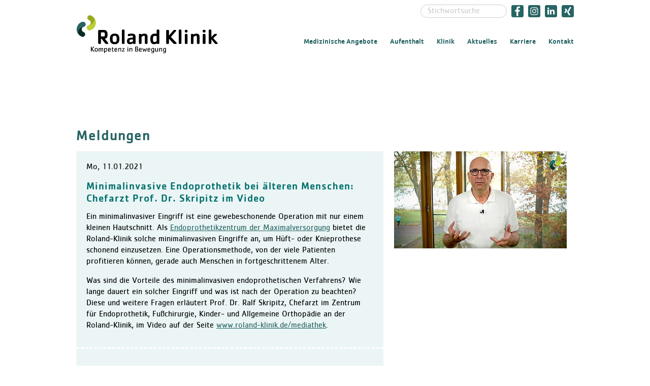

--- FILE ---
content_type: text/html; charset=UTF-8
request_url: https://roland-klinik.de/aktuelles/2021/01/11/minimalinvasive-endoprothetik-bei-aelteren-menschen-chefarzt-prof-dr-skripitz-im-video
body_size: 3093
content:
<!DOCTYPE html>

<html lang="de">
<head>
	<meta charset="utf-8" />
	<title>Minimalinvasive Endoprothetik bei älteren Menschen: Chefarzt Prof. Dr. Skripitz im Video / Roland-Klinik</title>
	<meta name="description" content="Was gibt´s Neues? Hier erhalten Sie aktuelle Infos aus der Roland-Klinik" />
	<script>document.documentElement.className = 'js';</script>
	<link rel="stylesheet" href="/css/main.v2.css?v7" />
	<script src="/js/init.min.js"></script>
	<meta name="description" content="Ein minimalinvasiver Eingriff ist eine gewebeschonende Operation mit nur einem kleinen Hautschnitt. Als Endoprothetikzentrum der Maximalversorgung bietet die Roland-Klinik minimalinvasiven Eingriffe an, um Hüft- oder Knieprothese schonend einzuset …"/>
	<meta property="og:url" content="https://roland-klinik.de/aktuelles/2021/01/11/minimalinvasive-endoprothetik-bei-aelteren-menschen-chefarzt-prof-dr-skripitz-im-video" />
	<meta property="og:title" content="Minimalinvasive Endoprothetik bei älteren Menschen: Chefarzt Prof. Dr. Skripitz im Video" />
	<meta property="og:description" content="Ein minimalinvasiver Eingriff ist eine gewebeschonende Operation mit nur einem kleinen Hautschnitt. Als Endoprothetikzentrum der Maximalversorgung bietet die Roland-Klinik minimalinvasiven Eingriffe an, um Hüft- oder Knieprothese schonend einzuset …" />
	<meta name="twitter:card" content="summary" />
	<meta property="og:image" content="https://roland-klinik.de/media/news/20210111_UT_DrSkripitz.jpg" />
	<meta name="viewport" content="width=device-width,initial-scale=1" />
</head>

<body class="no-tt">

<div class="container">
<div class="outer">
<div class="page">

<header id="top" role="banner">
	<a href="/"><img id="logo" src="/assets/roland-klinik.svg" alt="Roland-Klinik" /></a>
	<a href="#menu" id="nav-open" class="skip">Navigation</a>
</header>

<div class="main has-sidebar">

<div class="content" role="main">
<h1>Meldungen</h1>


<article>

<p class="pubdate">Mo, 11.01.2021</p>

<h2>Minimalinvasive Endoprothetik bei älteren Menschen: Chefarzt Prof. Dr. Skripitz im Video</h2>

<p>Ein minimalinvasiver Eingriff ist eine gewebeschonende Operation mit nur einem kleinen Hautschnitt. Als <a href="https://roland-klinik.de/endoprothetikzentrum-der-maximalversorgung/">Endoprothetikzentrum der Maximalversorgung</a> bietet die Roland-Klinik solche minimalinvasiven Eingriffe an, um Hüft- oder Knieprothese schonend einzusetzen. Eine Operationsmethode, von der viele Patienten profitieren können, gerade auch Menschen in fortgeschrittenem Alter.  </p>

<p>Was sind die Vorteile des minimalinvasiven endoprothetischen Verfahrens? Wie lange dauert ein solcher Eingriff und was ist nach der Operation zu beachten? Diese und weitere Fragen erläutert Prof. Dr. Ralf Skripitz, Chefarzt im Zentrum für Endoprothetik, Fußchirurgie, Kinder- und Allgemeine Orthopädie an der Roland-Klinik, im Video auf der Seite <a href="https://roland-klinik.de/mediathek">www.roland-klinik.de/mediathek</a>.</p>
</article>

<hr />

<p><a href="/aktuelles/" onclick="history.back();return false;">zurück zur Übersicht</a></p>


<p>&nbsp;</p>

<p style="padding: 20px;">Ältere Meldungen finden Sie im <a href="/archiv/">Archiv</a> …</p>
</div>

<aside>
<div id="tt">

<p><a href="/rk/" id="tt_opener">Was macht Ihnen Beschwerden?</a></p>

</div>
<figure><a href="/media/news/20210111_UT_DrSkripitz.jpg" title=""><img src="/media/news/thumbs/20210111_UT_DrSkripitz.jpg" alt="" height="0" /></a><figcaption></figcaption></figure>

</aside>

</div><!-- .main -->

<footer><p><a href="/suche/" id="search">Suche</a> <span>|</span> <a href="/impressum/">Impressum</a> <span>|</span> <a href="/datenschutz/">Datenschutz</a> <span class="inter">|</span> <a href="/hinweisgeber/">Hinweis melden</a> <span>|</span> <a class="goto" href="#top">nach oben</a></p>

<ul>
<!--<li><a href="/qualitaetsmanagement/" title="Wir sind KTQ-zertifiziert"><img src="/assets/ktq.png" alt="KTQ" /></a></li>-->
	<li><a href="/hand-und-rekonstruktive-chirurgie/" title="Zertifiziert als Hand Trauma Center"><img src="/assets/fessh_2025.png" alt="FESSH" /></a></li>
	<li><a href="/endoprothetikzentrum-der-maximalversorgung/" title="Endoprothetikzentrum der Maximalversorgung"><img src="/assets/endocert.png" alt="endoCert" /></a></li>
	<li><a href="/fusschirurgie/" title="Zentrum für Fuß- und Sprunggelenkchirurgie"><img src="/media/logos/fusscert_logo-I1.png" alt="D.A.F." width="89" /></a></li>
	<li><a title="Prothesensiegel Gold"><img src="/media/logos/Prothesensiegel_Gold.png" alt="2024 Prothesensiegel Gold" width="36"></a><li>
	<li><a href="/zertifizierungen-auszeichnungen/"><img src="/media/logos/DIN_EN_ISO-9001.png" alt="DIN EN ISO 9001" width="120"></a></li>
	<li><a href="/zertifizierungen-auszeichnungen/"><img src="/media/logos/DIN_EN_15224.png" alt="DIN EN ISO 15224" width="120"></a></li>
	<li><a href="/zertifizierungen-auszeichnungen/"><img src="/media/logos/9108640249_752398.png" alt="Qualitätsmanagement Akutschmerztherapie" width="140" /></a></li>
	<li><a href="/zertifizierungen-auszeichnungen/" title="Aktion Saubere Hände"><img src="/media/logos/ASH_Bronze_Zertifikat_2018-19.png" alt="Aktion Saubere Hände 2018-19" /></a></li>
<!--
	<li><a title="Focus: Top Regionales Krankenhaus 2022"><img src="/media/logos/FCG_TOP_2022_Regionales_Krankenhaus_Bremen.png" alt="Focus: Top Regionales Krankenhaus Bremen 2022" width="52" /></a></li>
	<li><a title="Focus: Top Nationale Fachklinik Schulterchirurgie 2022"><img src="/media/logos/FCG_TOP_2022_Nationale-Fachklinik_Schulterchirurgie.png" alt="Focus: Top Nationale Fachklinik Schulterchirurgie 2022" width="52" /></a></li>
	<li><a title="Focus: Top Nationale Fachklinik Hüftchirurgie 2022"><img src="/media/logos/FCG_TOP_2022_Nationale-Fachklinik_Hueftchirurgie.png" alt="Focus: Top Nationale Fachklinik Hüftchirurgie 2022" width="52" /></a></li>
-->
	<li><a href="http://www.freieklinikenbremen.de/" target="_blank" title="Mitglied der Freien Kliniken Bremen"><img src="/assets/fkb.svg" alt="Freie Kliniken Bremen" width="88" /></a></li>
</ul></footer>

</div><!-- .page -->

<nav role="navigation">
<ul id="menu">
	<li><a href="/">Start</a></li>
	<li><a href="/hand-und-rekonstruktive-chirurgie/">Medizinische Angebote</a>
	<ul>
		<li><a href="/hand-und-rekonstruktive-chirurgie/">Zentrum für Handchirurgie und Rekonstruktive Handchirurgie</a>
		<ul>
			<li><a href="/handchirurgie/">Handchirurgie</a></li>
			<li><a href="/rekonstruktive-handchirurgie/">Rekonstruktive Handchirurgie</a></li>
		</ul></li>
		<li><a href="/endoprothetik-fusschirurgie-kinder-und-allgemeine-orthopaedie/">Zentrum für Endoprothetik, Fußchirurgie, Kinder- und Allgemeine Orthopädie</a>
		<ul>
			<li><a href="/endoprothetik/">Endoprothetik</a></li>
			<li><a href="/gelenkerhaltende-eingriffe/">Gelenkerhaltende Eingriffe</a></li>
			<li><a href="/fusschirurgie/">Fußchirurgie</a></li>
			<li><a href="/kinderorthopaedie/">Kinderorthopädie</a></li>
			<li><a href="/endoprothetikzentrum-der-maximalversorgung/">Endoprothetikzentrum der Maximalversorgung</a></li>
		</ul></li>
		<li><a href="/schulterchirurgie-arthroskopische-chirurgie-und-sporttraumatologie/">Zentrum für Schulterchirurgie, Arthroskopische Chirurgie und Sporttraumatologie</a>
		<ul>
			<li><a href="/schulterchirurgie/">Schulterchirurgie</a></li>
			<li><a href="/arthroskopische-chirurgie/">Arthroskopische Chirurgie</a></li>
			<li><a href="/sporttraumatologie/">Sporttraumatologie</a></li>
		</ul></li>
		<li><a href="/wirbelsaeulenzentrum/">Wirbelsäulenzentrum</a>
		<ul>
			<li><a href="/wirbelsaeulenchirurgie/">Wirbelsäulenchirurgie</a></li>
			<li><a href="/konservative-therapien/">Konservative Therapie zur Diagnostik</a></li>
			<li><a href="/interventionelle-schmerztherapie/">Schmerztherapie / Neuromodulation</a></li>
		</ul></li>
		<li><a href="/interventionelle-schmerztherapie/">Schmerztherapie mit Neuromodulation</a></li>
		<li><a href="/anaesthesiologie-und-schmerztherapie/">Anästhesiologie und  Akutschmerztherapie</a>
		<ul>
			<li><a href="/anaesthesie/">Anästhesie</a></li>
			<li><a href="/schmerztherapie/">Schmerztherapie</a></li>
		</ul></li>
		<li><a href="/orthopaedie-und-altersmedizin/">Orthopädie und Altersmedizin</a></li>
		<li><a href="/ambulantes-zentrum/">Ambulantes Zentrum</a></li>
		<li><a href="/physiotherapie/">Physiotherapie</a></li>
		<li><a href="/mediathek/">Therapie-Mediathek</a></li>
	</ul></li>
	<li><a href="/aufenthalt/">Aufenthalt</a>
	<ul>
		<li><a href="/aufenthalt/">Ablauf</a></li>
		<li><a href="/leichte-sprache/">Patienteninfo Leichte Sprache</a></li>
		<li><a href="/zimmer-und-wahlleistungen/">Zimmer und Wahlleistungen</a></li>
		<li><a href="/verpflegung/">Verpflegung</a></li>
		<li><a href="/pflege/">Pflege und Betreuung</a></li>
		<li><a href="/entlassungsmanagement-sozialdienst/">Entlassungsmanagement / Sozialdienst</a></li>
		<li><a href="/erholung/">Erholung</a></li>
		<li><a href="/lob-und-kritik/">Lob und Kritik</a></li>
		<li><a href="/info/">Informationen für Besuchende</a></li>
	</ul></li>
	<li><a href="/klinik/">Klinik</a>
	<ul>
		<li><a href="/klinik/">Klinikleitung</a></li>
		<li><a href="/leitbild/">Leitbild</a></li>
		<li><a href="/daten-und-fakten/">Daten und Fakten</a></li>
		<li><a href="/qualitaetsmanagement/">Qualitätsmanagement</a></li>
		<li><a href="/zertifizierungen-auszeichnungen/">Zertifizierungen / Auszeichnungen</a></li>
		<li><a href="/hygiene/">Hygiene</a></li>
		<li><a href="/activo/">Bewegungszentrum activo</a></li>
		<li><a href="/kooperationen/">Kooperationen</a></li>
	</ul></li>
	<li class="active"><a href="/aktuelles/">Aktuelles</a>
	<ul>
		<li class="current"><a>Meldungen</a></li>
		<li><a href="/veranstaltungen/">Veranstaltungen</a></li>
		<li><a href="/ausschreibungen-und-vergaben/">Ausschreibungen und Vergaben</a></li>
	</ul></li>
	<li><a href="/karriere/">Karriere</a>
	<ul>
		<li><a href="/karriere/">Freie Stellen</a></li>
		<li><a href="/ausbildung-in-der-pflege/">Ausbildung in der Pflege</a></li>
		<li><a href="/podcast/">Weiterbildung für Mitarbeitende</a></li>
	</ul></li>
	<li><a href="/kontakt/">Kontakt</a>
	<ul>
		<li><a href="/kontakt/">Ansprechpartner</a></li>
		<li><a href="/kontakt/#formular">Kontaktformular</a></li>
		<li><a href="/anfahrt/">Anfahrt</a></li>
	</ul></li>
	<li><a href="https://www.facebook.com/rolandklinik" id="fb">Facebook</a></li>
</ul>
<a href="#top" id="nav-close" class="skip">nach oben</a>
</nav>

</div><!-- .outer -->
</div><!-- .container -->

<script type="text/javascript" src="/js/main.min.js?257a"></script>
<script type="text/javascript" src="/js/slimbox.js"></script>


</body>
</html>

--- FILE ---
content_type: text/html; charset=UTF-8
request_url: https://roland-klinik.de/xrk/
body_size: 2223
content:
<ul id="tt_body">
	<li id="tt_ellenbogen"><a href="/rk/Ellenbogen" class="area"></a>
		<ul data-section="Ellenbogen">
			<li><a href="/rk/arthrose-cubitalarthrose">Arthrose (Cubitalarthrose)</a></li>
			<li><a href="/rk/distaler-bizepssehnenriss">Distaler Bizepssehnenriss</a></li>
			<li><a href="/rk/ellenbogenarthrose">Ellenbogenarthrose</a></li>
			<li><a href="/rk/gelenkmaus-ellenbogen">Gelenkmaus (freier Körper)</a></li>
			<li><a href="/rk/olecranonsporn">Olecranonsporn</a></li>
			<li><a href="/rk/osteochondrosis-dissecans-ellenbogen">Osteochondrosis dissecans</a></li>
			<li><a href="/rk/busitis-olecrani">Schleimbeutelentzündung (Bursitis olecrani)</a></li>
			<li><a href="/rk/tennisellenbogen">Tennisellenbogen</a></li>
			<li><a href="/rk/werferellenbogen">Werferellenbogen</a></li>
		</ul></li>
	<li id="tt_fuss"><a href="/rk/Fuß" class="area"></a>
		<ul data-section="Fuß">
			<li><a href="/rk/achillessehnenriss">Achillessehnenriss</a></li>
			<li><a href="/rk/aussenbandlockerung-sprunggelenk">Außenbandlockerung Sprunggelenk</a></li>
			<li><a href="/rk/baenderinstabilitaet">Bänderinstabilität</a></li>
			<li><a href="/rk/baenderriss">Bänderriss</a></li>
			<li><a href="/rk/angeboreneerworbene-fussfehlstellung">Erworbene Fußfehlstellung</a></li>
			<li><a href="/rk/angeboreneerworbene-sprunggelenkerkrankungen">Erworbene Sprunggelenkerkrankungen</a></li>
			<li><a href="/rk/fersensporn">Fersensporn</a></li>
			<li><a href="/rk/flakefraktur">Flakefraktur</a></li>
			<li><a href="/rk/fussballernase">Fußballernase</a></li>
			<li><a href="/rk/gelenkmaus-freier-koerper">Gelenkmaus (freier Körper)</a></li>
			<li><a href="/rk/hallux-valgus">Hallux valgus</a></li>
			<li><a href="/rk/hohlfuss">Hohlfuß</a></li>
			<li><a href="/rk/infantile-cerebralparese">Infantile Cerebralparese</a></li>
			<li><a href="/rk/kindlicher-knicksenkfuss">Kindlicher Knicksenkfuß</a></li>
			<li><a href="/rk/klumpfuss">Klumpfuß – Behandlung nach Ponseti</a></li>
			<li><a href="/rk/knickplattfuss">Knickplattfuß</a></li>
			<li><a href="/rk/knochenbruch-fuss">Knochenbruch</a></li>
			<li><a href="/rk/krallen--und-hammerzehen">Krallen- und Hammerzehen</a></li>
			<li><a href="/rk/osteochondrosis-dissecans-fuss">Osteochondrosis dissecans</a></li>
			<li><a href="/rk/peronaenssehnenluxation">Peronealsehnenluxation</a></li>
			<li><a href="/rk/plattfuss-bei-kindern">Plattfuß (bei Kindern)</a></li>
			<li><a href="/rk/sehnenscheidenentzuendung">Sehnenscheidenentzündung</a></li>
			<li><a href="/rk/spitzfuss">Spitzfuß</a></li>
			<li><a href="/rk/spreizfuss">Spreizfuß</a></li>
			<li><a href="/rk/unfallbedingter-spaetschaden">Unfallbedingter Spätschaden</a></li>
			<li><a href="/rk/verschleiss-der-zehengelenke">Verschleiß der Zehengelenke</a></li>
			<li><a href="/rk/verschleiss-des-sprunggelenks">Verschleiß des Sprunggelenks</a></li>
		</ul></li>
	<li id="tt_hand"><a href="/rk/Hand" class="area"></a>
		<ul data-section="Hand">
			<li><a href="/rk/arthrose-hand">Arthrose</a></li>
			<li><a href="/rk/bandverletzungen">Bandverletzungen</a></li>
			<li><a href="/rk/dupuytrensche-kontraktur">Dupuytrensche Kontraktur</a></li>
			<li><a href="/rk/kahnbeinfalschgelenk">Kahnbeinfalschgelenk</a></li>
			<li><a href="/rk/karpaltunnelsyndrom">Karpaltunnelsyndrom</a></li>
			<li><a href="/rk/lunatummalazie">Lunatummalazie</a></li>
			<li><a href="/rk/morbus-kienboeck">Morbus Kienböck</a></li>
			<li><a href="/rk/rheumaerkrankung-hand">Rheumaerkrankung</a></li>
			<li><a href="/rk/scaphoidpseudarthrose">Scaphoidpseudarthrose</a></li>
			<li><a href="/rk/sehnenscheidenentzuendungen">Sehnenscheidenentzündungen</a></li>
			<li><a href="/rk/tendovaginitis-stenosans">Tendovaginitis Stenosans</a></li>
			<li><a href="/rk/tumor-und-tumoraehnliche-veraenderungen">Tumor und tumorähnliche Veränderungen</a></li>
			<li><a href="/rk/unfallverletzungen-hand">Unfallverletzungen</a></li>
		</ul></li>
	<li id="tt_huefte"><a href="/rk/Hüfte" class="area"></a>
		<ul data-section="Hüfte">
			<li><a href="/rk/x-bein-o-bein">Achsenfehlstellung der Beine <br />(X-/O-Beine)</a></li>
			<li><a href="/rk/achsenfehlstellungen-x-o-beine-bei-kindern">Achsenfehlstellungen der Beine <br />(X-/O-Beine) bei Kindern</a></li>
			<li><a href="/rk/verschleiss-des-hueftgelenks">Arthrose / Verschleiß des Hüftgelenks</a></li>
			<li><a href="/rk/beinlaengenunterschied">Beinlängendifferenz</a></li>
			<li><a href="/rk/093417">Coxitis</a></li>
			<li><a href="/rk/coxitis-fugax">Coxitis fugax („Hüftschnupfen“)</a></li>
			<li><a href="/rk/engesyndrom-der-huefte">Engesyndrom der Hüfte / Femoroacetabuläres Impingement</a></li>
			<li><a href="/rk/freie-gelenkkoerper-huefte">Freie Gelenkkörper</a></li>
			<li><a href="/rk/ganganomalien-bei-kindern">Ganganomalien (bei Kindern)</a></li>
			<li><a href="/rk/hueftdysplasie">Hüftdysplasie (bei Erwachsenen)</a></li>
			<li><a href="/rk/hueftdysplasie-und-hueftluxation-bei-kindern">Hüftdysplasie und Hüftluxation (bei Kindern)</a></li>
			<li><a href="/rk/hueftkopfabrutsch">Hüftkopfabrutsch</a></li>
			<li><a href="/rk/hueftkopfnekrose">Hüftkopfnekrose</a></li>
			<li><a href="/rk/morbus-perthes">Morbus Perthes</a></li>
			<li><a href="/rk/prothesen-entzuendung">Prothesen-Entzündung</a></li>
			<li><a href="/rk/prothesen-knochenbruch">Prothesen-Knochenbruch</a></li>
			<li><a href="/rk/prothesen-lockerung">Prothesen-Lockerung</a></li>
		</ul></li>
	<li id="tt_knie"><a href="/rk/Knie" class="area"></a>
		<ul data-section="Knie">
			<li><a href="/rk/beinachsenfehlstellung">Achsenfehlstellung der Beine <br />(X-/O-Beine)</a></li>
			<li><a href="/rk/achsenfehlstellungen-der-beine-x-o-beine-bei-kindern">Achsenfehlstellungen der Beine <br />(X-/O-Beine) bei Kindern</a></li>
			<li><a href="/rk/arthrose">Arthrose</a></li>
			<li><a href="/rk/bandverletzung">Bandverletzung</a></li>
			<li><a href="/rk/beinlaengendifferenz">Beinlängendifferenz</a></li>
			<li><a href="/rk/synovialitis">Chronische Schleimhautentzündung (Synovialitis)</a></li>
			<li><a href="/rk/chronischer-gelenkerguss">Chronischer Gelenkerguss</a></li>
			<li><a href="/rk/femoropatellares-schmerzsyndrom">Femoropatellares Schmerzsyndrom</a></li>
			<li><a href="/rk/freie-gelenkkoerper">Freie Gelenkkörper</a></li>
			<li><a href="/rk/kapselbandverletzung">Kapselbandverletzung</a></li>
			<li><a href="/rk/knieluxation">Knieluxation</a></li>
			<li><a href="/rk/patellaluxation">Kniescheibenverrenkung (Patellaluxation)</a></li>
			<li><a href="/rk/knochenbruch">Knochenbruch (Fraktur)</a></li>
			<li><a href="/rk/knorpelschaden">Knorpelschaden</a></li>
			<li><a href="/rk/kreuzbandriss">Kreuzbandriss</a></li>
			<li><a href="/rk/meniskusverletzung">Meniskusverletzung</a></li>
			<li><a href="/rk/osteochondrosis-dissecans-knie">Osteochondrosis dissecans</a></li>
			<li><a href="/rk/patellasehnenriss">Patellasehnenriss</a></li>
			<li><a href="/rk/plicasyndrom">Plicasyndrom</a></li>
			<li><a href="/rk/quadriceps-sehnenriss">Quadriceps-Sehnenriss</a></li>
			<li><a href="/rk/scheibenmeniskus">Scheibenmeniskus</a></li>
			<li><a href="/rk/schienbeinkopfbruch">Schienbeinkopfbruch</a></li>
			<li><a href="/rk/verschleiss-des-kniegelenks">Verschleiß des Kniegelenks</a></li>
		</ul></li>
	<li id="tt_nacken"><a href="/rk/Nacken" class="area"></a>
		<ul data-section="Nacken">
			<li><a href="/rk/bandscheibenvorfall">Bandscheibenvorfall</a></li>
			<li><a href="/rk/facettenarthrose">Facettengelenkarthrose</a></li>
			<li><a href="/rk/infektion-der-halswirbelsaeule">Infektion der Halswirbelsäule</a></li>
			<li><a href="/rk/nacken--und-armschmerz">Nacken- und Armschmerz</a></li>
			<li><a href="/rk/rheumabefall-der-halswirbelsaeule">Rheumabefall der Halswirbelsäule</a></li>
			<li><a href="/rk/tumoren-der-halswirbelsaeule">Tumoren der Halswirbelsäule</a></li>
			<li><a href="/rk/verengung-des-rueckenmarkkanals">Verengung des Rückenmarkkanals</a></li>
			<li><a href="/rk/verletzung-der-halswirbelsaeule">Verletzung der Halswirbelsäule</a></li>
		</ul></li>
	<li id="tt_ruecken"><a href="/rk/Rücken" class="area"></a>
		<ul data-section="Rücken">
			<li><a href="/rk/bandscheibendegeneration-osteochondrose">Bandscheibendegeneration (Osteochondrose)</a></li>
			<li><a href="/rk/bandscheibe">Bandscheibenvorfall</a></li>
			<li><a href="/rk/infektion-der-wirbelsaeule">Entzündungen der Wirbelsäule</a></li>
			<li><a href="/rk/facettengelenkarthrose">Facettengelenkarthrose</a></li>
			<li><a href="/rk/iliosakralgelenkisg-syndrom">Iliosakralgelenk/ISG-Syndrom</a></li>
			<li><a href="/rk/kyphose">Kyphose</a></li>
			<li><a href="/rk/morbus-bechterew">Morbus Bechterew</a></li>
			<li><a href="/rk/osteoporose">Osteoporose</a></li>
			<li><a href="/rk/skoliose">Skoliose</a></li>
			<li><a href="/rk/spinalstenose">Spinalstenose</a></li>
			<li><a href="/rk/wirbelkanal">Verengung des Wirbelkanals</a></li>
			<li><a href="/rk/wirbelbruch">Wirbelbruch</a></li>
			<li><a href="/rk/wirbelgleiten">Wirbelgleiten</a></li>
		</ul></li>
	<li id="tt_schulter"><a href="/rk/Schulter" class="area"></a>
		<ul data-section="Schulter">
			<li><a href="/rk/acg-sprengung">ACG-Sprengung</a></li>
			<li><a href="/rk/bizepssehnenriss">Bizepssehnenriss</a></li>
			<li><a href="/rk/bursitis-schleimbeutelentzuendung">Bursitis (Schleimbeutelentzündung)</a></li>
			<li><a href="/rk/engesyndrom-subacromialsyndrom">Engesyndrom (Subacromialsyndrom)</a></li>
			<li><a href="/rk/freie-gelenkkoerper-schulter">Freie Gelenkkörper</a></li>
			<li><a href="/rk/impingementsyndrom">Impingement-Syndrom</a></li>
			<li><a href="/rk/kalkschulter-tendinitis-calcarea">Kalkschulter (Tendinitis calcarea)</a></li>
			<li><a href="/rk/schulterverrenkung-luxation">Luxation</a></li>
			<li><a href="/rk/oberarmkopffraktur-humerusfraktur">Oberarmkopffraktur (Humerusfraktur)</a></li>
			<li><a href="/rk/rotatorenmanschettenriss">Rotatorenmanschettenriss</a></li>
			<li><a href="/rk/schluesselbeinbruch-klavikulafraktur">Schlüsselbeinbruch (Clavicula-Fraktur)</a></li>
			<li><a href="/rk/schulterarthrose-omarthrose">Schulterarthrose (Omarthrose)</a></li>
			<li><a href="/rk/schultereckgelenksprengung">Schultereckgelenksprengung</a></li>
			<li><a href="/rk/schultergelenksarthrose">Schultergelenksarthrose</a></li>
			<li><a href="/rk/schulterinfektion">Schulterinfektion</a></li>
			<li><a href="/rk/schulterinstabilitaet">Schulterinstabilität</a></li>
			<li><a href="/rk/slap-laesion">SLAP-Läsion / Einrisse des Labrums (Pfannenlippe)</a></li>
			<li><a href="/rk/verschleiss-des-schultergelenks">Verschleiß des Schultergelenks</a></li>
		</ul></li>
</ul>

--- FILE ---
content_type: text/css
request_url: https://roland-klinik.de/css/main.v2.css?v7
body_size: 10605
content:
@font-face{font-family:"CachetStd-Medium";src:url("/fonts/2C22C4_0_0.eot");src:url("/fonts/2C22C4_0_0.eot?#iefix") format("embedded-opentype"),url("/fonts/2C22C4_0_0.woff") format("woff"),url("/fonts/2C22C4_0_0.ttf") format("truetype")}@font-face{font-family:"CachetStd-Book";src:url("/fonts/2C22C4_1_0.eot");src:url("/fonts/2C22C4_1_0.eot?#iefix") format("embedded-opentype"),url("/fonts/2C22C4_1_0.woff") format("woff"),url("/fonts/2C22C4_1_0.ttf") format("truetype")}@media screen,projection{html{-moz-box-sizing:border-box;box-sizing:border-box;overflow-x:hidden;-ms-text-size-adjust:100%;-webkit-text-size-adjust:100%}*,*:before,*:after{-moz-box-sizing:inherit;box-sizing:inherit}body{max-width:1020px;padding:0 20px;margin:0 auto;color:#000;font:100%/1.4 "CachetStd-Book",sans-serif}article,aside,details,figcaption,figure,footer,header,hgroup,main,nav,section,summary{display:block}h1,h2,h3,h4,h5,h6{margin:0;font-size:100%;font-family:"CachetStd-Medium",sans-serif;font-weight:500}h1{margin:0 0 .7em 0;color:#286464;font-size:175%;line-height:1.1428;letter-spacing:1px}h2{margin:.6em 0;color:#00706e;font-size:125%;line-height:1.2;letter-spacing:1px}*+h2{margin-top:2.1em}h3{color:#00706e;font-size:87.5%;line-height:1.600004;text-transform:uppercase;letter-spacing:1px}p,ul,ol,table{margin:0 0 1em;padding:0}p:last-child,ul:last-child{margin-bottom:0}ul ul{margin-bottom:0}li{margin:0 0 0 1.4em;padding:0}a{color:#286464;background:rgba(0,0,0,0);-webkit-transition:color 0.25s;transition:color 0.25s}a:active,a:hover{outline:0}a button{pointer-events:none;cursor:pointer}b,strong{font-family:"CachetStd-Medium",sans-serif;font-weight:500}audio,canvas,progress,video{display:inline-block;vertical-align:baseline}figure{margin:0 auto 1em auto}figure:first-child{margin-top:0}details{border-top:2px dashed #fff}summary{cursor:pointer;list-style-image:none;outline:none}summary:before{content:none !important}summary::-webkit-details-marker{display:none}img{max-width:100%;height:auto;border:0;-ms-interpolation-mode:bicubic}video{max-width:100%;height:auto}hr{margin:2em -20px;color:#ddd;border:none;border-bottom:3px dashed #fff}fieldset{border:none;margin:0;padding:0}button,input,optgroup,select,textarea{color:inherit;font:inherit;margin:0}button,select{text-transform:none}input[type=search]{-webkit-appearance:textfield;-moz-box-sizing:content-box;box-sizing:content-box}input[type=search]::-webkit-search-cancel-button,input[type=search]::-webkit-search-decoration{-webkit-appearance:none}label{display:block}table{border-collapse:collapse;border-spacing:0}.visually_hidden{border:0;clip:rect(0 0 0 0);height:1px;margin:-1px;overflow:hidden;padding:0;position:absolute;width:1px}*:focus:not(:focus-visible){outline:none}.dlb{padding:.625em 1.25em;display:-webkit-inline-flex;display:-ms-inline-flexbox;display:inline-flex;-webkit-align-items:center;-ms-flex-align:center;align-items:center;text-align:center;white-space:nowrap;color:#fff;background-color:#0091db;border:none;border-radius:999px}.dlb>img,.dlb>svg{vertical-align:middle;width:auto;height:16px}.outer{position:relative}#top{width:100%;padding-top:30px;padding-bottom:20px;margin-bottom:166px}#start #top{margin-bottom:0}#logo{display:inline-block;width:280px;max-height:75px}.skip{position:absolute;top:-999em}.main{padding-bottom:8em}footer{position:relative;padding:1.4em 0 40px;border-top:1px dashed #bed728}footer ul{list-style:none;padding:0;margin:1em 0 0 0;text-align:center}footer li{display:inline-block;margin:0;padding:0 0 10px}footer li+li{margin-left:18px}footer p{white-space:nowrap;margin-left:auto;text-align:right}footer p span:last-of-type{display:none}.no-flexbox footer p{position:absolute;right:0;top:20px}footer .goto{position:absolute;top:-2.8em;right:0}.short footer .goto{display:none}.inter{display:none}a[href="/hinweisgeber/"]{display:none}#start a[href="/hinweisgeber/"]{display:initial}#start .inter{display:initial}.content{position:relative}.has-sidebar{position:relative;text-align:justify;text-justify:distribute}.has-sidebar .content,.has-sidebar>aside{display:inline-block;vertical-align:top;text-align:left}.has-sidebar:after{content:"";display:inline-block;width:100%}.has-sidebar:before{content:" ";position:absolute;top:0;left:0;bottom:8em;width:61.7%;background-color:#ebf5f5}.has-sidebar .content{width:61.7%;padding:20px;background-color:#ebf5f5}.has-sidebar .content>h1:first-child{position:absolute;top:-1.55em;left:0;background:#fff;background:rgba(255,255,255,.6)}.has-sidebar>aside{width:36.17%;font-size:87.5%}.plain .has-sidebar:before{content:none}.plain .has-sidebar .content{padding-left:0;padding-right:0;background-color:rgba(0,0,0,0)}.clear{clear:both}.clear hr{border-color:#fff;margin:1.4em 0}.justify{margin:2.8rem 0 1.4rem;display:-webkit-flex;display:-ms-flexbox;display:flex;-webkit-flex-wrap:wrap;-ms-flex-wrap:wrap;flex-wrap:wrap;-webkit-justify-content:space-between;-ms-flex-pack:justify;justify-content:space-between}.justify:after{content:"";display:inline-block;width:100%}.box{display:inline-block;vertical-align:bottom;margin:0 0 2.8em 0}.copy{position:relative;width:61.7%;padding:20px;background-color:#ebf5f5}.inner{width:100%;max-width:980px;margin-left:auto;margin-right:auto}nav{position:absolute;top:73px;right:10px;right:0}#menu{margin:0;padding:0;font-size:87.5%;line-height:1.286}#menu li{list-style:none;margin:0}#menu>li{display:inline-block;position:relative;z-index:100;margin-left:.5em;padding:0 0 1em 1em}#menu ul{display:none}#menu>li>ul{position:absolute;width:15.71em;display:none;top:2em;right:0;padding:10px 0;background:rgba(0,112,110,.9)}#menu>li:hover>ul{display:block}#menu>li:nth-child(2) ul,#menu>li:nth-child(3) ul,#menu>li:nth-child(4) ul{right:auto;left:1em}#menu li li{padding:0;margin:0 0 20px 10px;margin:0}#menu li li:last-child{margin-bottom:0}#menu>li>a{cursor:default}#menu>li>a[href="/karriere/"]{cursor:pointer}#menu a{display:block;color:#286464;font-family:"CachetStd-Medium",sans-serif;font-weight:500;text-decoration:none;-webkit-transition:background-color 0.4s;transition:background-color 0.4s}#menu ul a{padding:.5em 20px;color:#fff;font-weight:normal}#menu ul a[href]:hover{text-decoration:underline;background:rgba(0,0,0,.18)}#menu .current a{font-family:"CachetStd-Medium",sans-serif;font-weight:500;background:rgba(0,0,0,.25)}#menu li li.active>a{font-family:"CachetStd-Medium",sans-serif;font-weight:500;background:rgba(0,0,0,.25)}#menu>li.current a{background:rgba(0,0,0,0)}#menu>li:first-child{display:none}#menu #fb{display:none}#menu>li:last-child{display:none}.content .sub-header ul{margin:0}.content .sub-header li{padding-left:0;position:relative}.content .sub-header li:before{display:none}.content .sub-header ul>li>ul{display:none;position:absolute;z-index:10;width:15.71em;top:1.5em;left:0;padding:10px 0;color:#fff;background:rgba(0,112,110,.9)}.content .sub-header ul>li:hover ul{display:block}.content .sub-header li a{display:block}.content .sub-header li a:hover{text-decoration:none}.content .sub-header li li a{padding:.25em 20px;color:#fff;text-decoration:none}.content .sub-header li li a:hover{background:rgba(0,0,0,.2);text-decoration:underline}.section-header{position:relative;z-index:1;height:6em;width:100%;margin:-4em 0 0}.section-header h1{position:absolute;z-index:-1;bottom:.2rem;left:0;margin:0;font-size:175%;line-height:1.1428}.header{position:relative;min-height:320px;margin:0 0 1.4em 0;background:#ebf5f5;border-top:1px dashed #286464;border-radius:0 20px 0 0}.header{*zoom:1}.header:before,.header:after{content:" ";display:table}.header:after{clear:both}.header:before{content:"";position:absolute;top:-20px;left:-16px;display:block;width:14px;height:20px;background:no-repeat left bottom;background-image:url("data:image/svg+xml;charset=utf8,%3Csvg xmlns='http://www.w3.org/2000/svg' width='12' height='20' viewBox='0 0 12 20'%3E    %3Cpath fill='%23286464' d='M8.5 20l.2-.9c-1.5-.3-2.7-.6-3.8-1.1l-.4.8c1.2.5 2.5.9 4 1.2zM2.1 15.5S-.4 8.4 8.7 6.2c1.6-.4 2.7-2.2 2.2-3.8C10.5.7 8.7-.3 7.1.2 4.7.7 2.6 2.3 1.3 4.6 0 6.9-.3 9.5.3 12c.4 1.8 1.8 3.5 1.8 3.5'/%3E%3C/svg%3E")}.header.grn{background:#eff5c9}.header .txt{float:left;width:36.17%;padding:20px;padding-top:13px;padding-bottom:13px}.header p{margin-bottom:.4666666667em}.header p:last-child{margin-bottom:0}.header .image{position:absolute;top:0;right:0;bottom:0;overflow:hidden;width:61.7%;border-radius:0 20px 0 0;background:no-repeat 50% 50%;background-size:cover}.header .image:before{content:"";display:block;width:1px;padding-top:54%}.header img{display:block}.header.kontakt{min-height:0}.header.kontakt .txt{width:100%;float:none;-webkit-columns:3 14em;-moz-columns:3 14em;columns:3 14em}.header.kontakt .txt div{-webkit-column-break-inside:avoid;page-break-inside:avoid;break-inside:avoid}.header.kontakt p{margin-bottom:.7em}.sub-header{position:absolute;height:8em;width:100%;top:-8em;left:0}.sub-header .sub-header-wrap{position:absolute;bottom:8px;left:0;right:0}.sub-header .sub-header-wrap h1{margin:.7em 0 0}.sub-header .sub-header-wrap h1 span{color:#9bcdcc}.banner,.fw{margin:0 -20px 20px -20px}.sub-header+.banner{margin-top:-20px}.content ul{list-style:none}.content ul li{margin:0;padding-left:1.5em}.content ul li:before{content:"•• ";float:left;margin-left:-1.5em}.content ul li li{padding-left:1em}.content ul li li:before{content:"• ";margin-left:-1em}#intro{position:relative;left:50%;margin-left:-720px;width:1440px;margin-bottom:3rem;background:#ebf5f5}#intro .inner{position:relative;display:-webkit-flex;display:-ms-flexbox;display:flex;-webkit-flex-direction:row;-ms-flex-direction:row;flex-direction:row;-webkit-justify-content:space-between;-ms-flex-pack:justify;justify-content:space-between;-webkit-align-items:flex-end;-ms-flex-align:end;align-items:flex-end;min-height:540px;padding-top:10vh;padding-top:10vmin}#intro h1:first-child{position:relative;z-index:2;margin-bottom:1em;margin-right:1em;font-size:350%;font-family:"CachetStd-Medium",sans-serif;color:#fff}#intro #tt{-webkit-flex-shrink:0;-ms-flex-negative:0;flex-shrink:0;z-index:2;height:460px;width:23.404%;margin-bottom:0;background:#ebf5f5}#intro #tt p{z-index:0;top:auto;bottom:10px;left:20px;width:auto;margin:0;font-family:"CachetStd-Medium",sans-serif;font-weight:500;font-size:125%}#intro #tt_body{bottom:15px;-webkit-transform:scale(0.86) translate(-18px, -20px);-ms-transform:scale(0.86) translate(-18px, -20px);transform:scale(0.86) translate(-18px, -20px)}#intro .lt{position:absolute;top:20px;left:30px;width:134px;-webkit-filter:drop-shadow(0 0 10px rgba(0, 0, 0, 0.5));filter:drop-shadow(0 0 10px rgba(0, 0, 0, 0.5))}#slider{position:absolute;overflow:hidden;top:0;left:0;right:0;bottom:0;background:no-repeat center;background-size:cover;-webkit-transform:translateZ(0);transform:translateZ(0)}#slider>div{position:absolute;opacity:0;top:-40px;left:-40px;right:-40px;bottom:-40px;background:no-repeat center;background-size:cover;border:rgba(0,0,0,0) !important;-webkit-transform:translate(0, 0) scale(1);-ms-transform:translate(0, 0) scale(1);transform:translate(0, 0) scale(1);-webkit-transition:opacity 1s ease-in-out,-webkit-transform 15s;transition:opacity 1s ease-in-out,transform 15s;-webkit-backface-visibility:hidden;backface-visibility:hidden}#slider>div:nth-child(1n+1){-webkit-transform:translate(-20px, 5px) scale(1.05);-ms-transform:translate(-20px, 5px) scale(1.05);transform:translate(-20px, 5px) scale(1.05)}#slider>div:nth-child(2n+1){-webkit-transform:translate(10px, 12px) scale(0.97);-ms-transform:translate(10px, 12px) scale(0.97);transform:translate(10px, 12px) scale(0.97)}#slider>div:nth-child(3n+1){-webkit-transform:translate(-8px, -20px) scale(1.16);-ms-transform:translate(-8px, -20px) scale(1.16);transform:translate(-8px, -20px) scale(1.16)}#slider>div:nth-child(4n+1){-webkit-transform:translate(-10px, 5px) scale(0.98);-ms-transform:translate(-10px, 5px) scale(0.98);transform:translate(-10px, 5px) scale(0.98)}#slider>div:nth-child(5n+1){-webkit-transform:translate(8px, 8px) scale(1.1);-ms-transform:translate(8px, 8px) scale(1.1);transform:translate(8px, 8px) scale(1.1)}#slider>div:nth-child(1){-webkit-transform:translate(10px, -12px) scale(0.97);-ms-transform:translate(10px, -12px) scale(0.97);transform:translate(10px, -12px) scale(0.97)}#slider .current{opacity:1}#slider .kb{-webkit-transform:translate(0, 0) scale(1) !important;-ms-transform:translate(0, 0) scale(1) !important;transform:translate(0, 0) scale(1) !important}.welcome{max-width:38em;color:#286464}.welcome h1{font-size:93.75%;text-transform:uppercase}.welcome.alt{color:red}.welcome.alt *{color:red}#welcome{display:grid;grid-template-columns:repeat(auto-fit, minmax(14em, 1fr));gap:3.5em;margin:1.4em auto 5.6em}#welcome>div:first-child{grid-column:span 2;padding-right:5.6em}#welcome>div:last-child{display:-webkit-flex;display:-ms-flexbox;display:flex;-webkit-flex-direction:column;-ms-flex-direction:column;flex-direction:column;-webkit-justify-content:space-between;-ms-flex-pack:justify;justify-content:space-between}#welcome>div:last-child>*{margin:0}#welcome>div:last-child>h3+p{margin:1em 0}#welcome a{color:#000;text-decoration:none}#welcome .alt{max-width:42em}#welcome .alt,#welcome .alt a{color:red}#welcome .tile{width:100%;margin:0}#welcome h3{font-family:"CachetStd-Book",sans-serif;font-size:100%;padding-bottom:.375rem;border-bottom:1px dashed #286464}#popover{padding:5vh 5vw;background:rgba(255,255,255,.95)}#popover button{display:none;cursor:pointer;position:absolute;top:1em;right:1em;margin:0;padding:0;color:#286464;background:rgba(255,255,255,0);border:none}#popover button svg{width:2.5em;height:2.5em}.js #popover{display:none;position:fixed;z-index:1000;top:0;left:0;right:0;bottom:0}.js #popover button{display:block}.js #popover.open{display:-webkit-flex;display:-ms-flexbox;display:flex}.popover_content{position:relative;z-index:1;max-width:44em;max-height:80vh;margin:auto;overflow-y:scroll;padding:1.4em 2.8em;background:#fff;border:1px solid #9bcdcc;box-shadow:0 0 5px rgba(0,0,0,.1)}.popover_content::-webkit-scrollbar{width:10px;height:0px}.popover_content::-webkit-scrollbar-track{background:#fff}*::-webkit-scrollbar-thumb{background-color:#ddd;border-radius:20px;border:2px solid #fff}#tiles{display:-webkit-flex;display:-ms-flexbox;display:flex;-webkit-flex-wrap:wrap;-ms-flex-wrap:wrap;flex-wrap:wrap;-webkit-justify-content:space-between;-ms-flex-pack:justify;justify-content:space-between;margin:2.8rem 0 1.4rem 0}.tile{position:relative;display:-webkit-flex;display:-ms-flexbox;display:flex;-webkit-flex-direction:column;-ms-flex-direction:column;flex-direction:column;width:calc(50% - 1em);margin-bottom:2.8em;color:#286464}.tile h1,.tile h2,.tile h3{font-family:"CachetStd-Book",sans-serif}.tile h3{border-bottom:1px dashed #286464}.tile h3 small{font-size:100%;text-transform:none}.tile .wrp{-webkit-flex-grow:1;-ms-flex-positive:1;flex-grow:1;display:-webkit-flex;display:-ms-flexbox;display:flex;-webkit-align-items:stretch;-ms-flex-align:stretch;align-items:stretch}.tile .img{-webkit-flex:0 0 36%;-ms-flex:0 0 36%;flex:0 0 36%;min-height:8em;background:no-repeat center #ebf5f5;background-size:cover}.tile .tease{-webkit-flex-grow:1;-ms-flex-positive:1;flex-grow:1;display:-webkit-flex;display:-ms-flexbox;display:flex;-webkit-flex-direction:column;-ms-flex-direction:column;flex-direction:column;padding:.5em 1em}.tile .tease p:last-child{margin-top:auto}.tile a:after{content:"";position:absolute;top:0;left:0;right:0;bottom:0}.tile .tmore a{text-decoration:underline}.tile dl{margin:0}.tile dt{font-family:"CachetStd-Medium",sans-serif;font-weight:500}.tile dd{margin-left:0}.mdthk h3:before{content:url(/assets/r-k_icon_video.svg) "  ";display:inline-block;vertical-align:middle}#newsbox{display:-webkit-flex;display:-ms-flexbox;display:flex;-webkit-justify-content:space-between;-ms-flex-pack:justify;justify-content:space-between;margin:4rem 0 1.5rem 0}#newsbox .intro,#newsbox #teasers{width:calc(50% - 10px)}#newsbox .intro{display:-webkit-flex;display:-ms-flexbox;display:flex;-webkit-flex-direction:column;-ms-flex-direction:column;flex-direction:column}#newsbox .intro p{max-width:36em}#newsbox .box{width:47.826%;min-height:140px;margin:0;padding:13px 20px;color:#00706e;font-size:14px;font-size:.875rem;background:#ebf5f5;border-top:1px dashed #286464}#newsbox .top{position:relative;width:100%;margin:0 0 40px 0;padding-right:50%;padding-right:calc(47.826% + std_padding)}#newsbox .news_img{position:absolute;top:0;right:0;bottom:0;width:47.826%;background:no-repeat center;background-size:cover}#newsbox .bottom{margin:0}#newsbox h3{position:relative;margin:-2.5em 0 20px 0;left:-20px;font-size:100%;line-height:1.4}#newsbox dd{margin-left:0}#tdot{margin-top:auto;min-height:140px;display:-webkit-flex;display:-ms-flexbox;display:flex;-webkit-align-items:center;-ms-flex-align:center;align-items:center;background:#bed728}.banner img,.fw img{display:block;width:100%}.av{position:relative;margin-top:2em;margin-bottom:2em}.av figcaption{line-height:1.2;text-align:center}.av figcaption h2{padding:0;color:#fff;font-weight:normal;font-family:"CachetStd-Book",sans-serif}.av figcaption b{font-weight:500}.av figcaption em{display:none}.av figcaption a{display:none}.av-ready{cursor:pointer}.av-ready:before{content:"";position:absolute;z-index:2;top:50%;left:50%;width:44px;height:44px;margin-top:-22px;margin-left:-22px;background:no-repeat center;background-image:url("data:image/svg+xml;charset=utf8,%3Csvg xmlns='http://www.w3.org/2000/svg' width='44' height='44' viewBox='0 0 44 44'%3E    %3Cpath fill='%23FFF' d='M13.8 33l22-11-22-11z'/%3E    %3Cpath opacity='.5' d='M22 0C9.9 0 0 9.9 0 22s9.9 22 22 22 22-9.9 22-22S34.1 0 22 0zm-8.2 33V11l22 11-22 11z'/%3E%3C/svg%3E")}.av-ready figcaption{position:absolute;z-index:10;top:60%;left:0;right:0;bottom:10%;padding:0 1.5rem;color:#fff;font-size:175%;text-shadow:0 0 80px #000}.banner .av{margin:0}.banner .av figcaption{display:none}.banner .av-ready figcaption{display:block}#av-overlay{position:fixed;z-index:100;top:0;left:0;right:0;bottom:0;display:-webkit-flex;display:-ms-flexbox;display:flex;padding:5vh 5vw;-webkit-justify-content:center;-ms-flex-pack:center;justify-content:center;-webkit-align-items:center;-ms-flex-align:center;align-items:center}#av-backdrop{position:absolute;z-index:0;top:0;left:0;right:0;bottom:0;background:rgba(7,43,38,.9)}.av-inner{position:relative;max-height:90vh}.av-inner figure{display:block;max-height:90vh}.av-inner video{max-height:90vh}#av-close{cursor:pointer;position:absolute;z-index:100;top:-39px;right:-35px;color:#fff;display:block;width:100%;text-align:right;font-size:3em;font-weight:normal;line-height:.75;background:rgba(0,0,0,0);border:none}#av-close:focus{outline:none}#kslider{overflow:hidden;position:relative;list-style:none;height:4.2em;margin:.5em 0 0;padding:0}#kslider li{position:absolute;z-index:0;left:0;top:0;width:100%;padding:0;opacity:0;-webkit-transition:opacity .4s;transition:opacity .4s}#kslider li:before{content:none}#kslider .current{opacity:1;z-index:1}.box .wrapper{position:relative;border-top:1px dashed #286464;-webkit-transition:all .25s;transition:all .25s}.box .wrapper{*zoom:1}.box .wrapper:before,.box .wrapper:after{content:" ";display:table}.box .wrapper:after{clear:both}.box.grn .wrapper{background:#eff5c9}.box .txt{padding:20px;padding-top:13px;padding-bottom:13px;font-size:87.5%;line-height:1.4}.box .txt a{white-space:nowrap}.box figure{margin:0}.box img{vertical-align:top}.box .headline{padding:0 0 0 0;display:table-cell;vertical-align:bottom}.box h1,.box h2{display:inline-block;margin:0;padding-bottom:.375rem;font-size:100%;font-family:"CachetStd-Book",sans-serif;font-weight:normal;letter-spacing:normal;-webkit-transition:all .25s;transition:all .25s}.box p{margin-bottom:0}.box ul li{margin-bottom:.35em}.box li ul{margin-top:.35em;margin-bottom:-0.35em}.box a{font-family:"CachetStd-Medium",sans-serif;font-weight:500}.blind{visibility:hidden}.noborder .wrapper{border-top-width:0}.noborder .txt{padding-top:0}.xl{width:100%;margin:0 0 2.5em}.xl h1,.xl h2{font-size:125%}.xl .wrapper{display:-webkit-flex;display:-ms-flexbox;display:flex;min-height:15em}.xl .wrapper:before{content:"";position:absolute;top:-20px;left:-18px;display:block;width:14px;height:20px;background:rgba(0,0,0,0) no-repeat;background-image:url("data:image/svg+xml;charset=utf8,%3Csvg xmlns='http://www.w3.org/2000/svg' width='12' height='20' viewBox='0 0 12 20'%3E    %3Cpath fill='%23286464' d='M8.5 20l.2-.9c-1.5-.3-2.7-.6-3.8-1.1l-.4.8c1.2.5 2.5.9 4 1.2zM2.1 15.5S-.4 8.4 8.7 6.2c1.6-.4 2.7-2.2 2.2-3.8C10.5.7 8.7-.3 7.1.2 4.7.7 2.6 2.3 1.3 4.6 0 6.9-.3 9.5.3 12c.4 1.8 1.8 3.5 1.8 3.5'/%3E%3C/svg%3E")}.xl.has-image figure,.xl.has-image .txt{width:50%;margin-left:auto}.xl .txt{display:-webkit-flex;display:-ms-flexbox;display:flex;-webkit-flex-direction:column;-ms-flex-direction:column;flex-direction:column}.xl .txt p:last-child{margin-top:auto}.xl a:not([class]){opacity:0}.xl ul~p{margin-left:1.5em}.large{width:100%;margin:0 0 1.4em;color:#000}.large .txt{-webkit-columns:3;-moz-columns:3;columns:3;-webkit-column-gap:20px;-moz-column-gap:20px;column-gap:20px;font-size:100%}.large li{display:inline-block;width:100%}.medium{width:48.936%}.medium .wrapper{min-height:140px}.medium img{width:172px;max-width:auto;height:140px}.small{position:relative;width:23.404%}.small .wrapper{min-height:140px}.small .headline{height:auto}.has-image .txt{margin-left:170px}.has-image figure{position:absolute;top:0;left:0;bottom:0;float:left;width:172px;background:no-repeat 50% 50%;background-size:cover}.has-more:not(.xl):hover .wrapper{cursor:pointer;color:#bed728;background-color:#eff5c9;border-color:#bed728}.has-more:not(.xl):hover .wrapper:before{background-image:url("data:image/svg+xml;charset=utf8,%3Csvg xmlns='http://www.w3.org/2000/svg' width='12' height='20' viewBox='0 0 12 20'%3E    %3Cpath fill='%23gb(190, 215, 40)' d='M8.5 20l.2-.9c-1.5-.3-2.7-.6-3.8-1.1l-.4.8c1.2.5 2.5.9 4 1.2zM2.1 15.5S-.4 8.4 8.7 6.2c1.6-.4 2.7-2.2 2.2-3.8C10.5.7 8.7-.3 7.1.2 4.7.7 2.6 2.3 1.3 4.6 0 6.9-.3 9.5.3 12c.4 1.8 1.8 3.5 1.8 3.5'/%3E%3C/svg%3E")}.has-more:not(.xl):hover h1,.has-more:not(.xl):hover h2,.has-more:not(.xl):hover h3,.has-more:not(.xl):hover a{color:#bed728}.has-more.xl:hover .wrapper{border-color:#bed728}.has-more.xl:hover .wrapper:before{background-image:url("data:image/svg+xml;charset=utf8,%3Csvg xmlns='http://www.w3.org/2000/svg' width='12' height='20' viewBox='0 0 12 20'%3E    %3Cpath fill='%23gb(190, 215, 40)' d='M8.5 20l.2-.9c-1.5-.3-2.7-.6-3.8-1.1l-.4.8c1.2.5 2.5.9 4 1.2zM2.1 15.5S-.4 8.4 8.7 6.2c1.6-.4 2.7-2.2 2.2-3.8C10.5.7 8.7-.3 7.1.2 4.7.7 2.6 2.3 1.3 4.6 0 6.9-.3 9.5.3 12c.4 1.8 1.8 3.5 1.8 3.5'/%3E%3C/svg%3E")}.has-more.xl:hover figure{cursor:pointer}.has-more.xl:hover h1,.has-more.xl:hover h2,.has-more.xl:hover h3{color:#bed728}.has-more.xl:hover .txt a:hover{color:#bed728}.quicklinks{margin-top:auto;margin-right:calc((20px - 7px)*-1);margin-bottom:calc((20px - 7px)*-1);padding-right:13px;padding-bottom:13px;display:-webkit-flex;display:-ms-flexbox;display:flex;-webkit-flex-wrap:wrap;-ms-flex-wrap:wrap;flex-wrap:wrap;-webkit-justify-content:space-between;-ms-flex-pack:justify;justify-content:space-between;-webkit-align-items:center;-ms-flex-align:center;align-items:center;gap:1.4em;border-bottom:1px dashed #286464}.quicklinks>*{min-width:6em;margin:0}.quicklinks a{display:-webkit-inline-flex;display:-ms-inline-flexbox;display:inline-flex;-webkit-align-items:center;-ms-flex-align:center;align-items:center;color:#000;text-decoration:none;line-height:1}.quicklinks a>img,.quicklinks a>button{pointer-events:none;cursor:pointer;margin:0 0 0 .5em}.quicklinks a:hover{color:#000}.quicklinks .lav>img{width:2.5em;height:2.5em}.ldlb{display:inline-block;margin:.5em 0}.media{position:relative;display:block;width:100%;margin-top:2.1em}.media .wrapper{display:-webkit-flex;display:-ms-flexbox;display:flex;-webkit-justify-content:space-between;-ms-flex-pack:justify;justify-content:space-between;background:rgba(0,0,0,0)}.media .wrapper:before{content:none}.media figure{position:relative;width:36%}.media figure:after{content:"";display:block;padding-bottom:66%}.media figure div{position:absolute;z-index:0;top:0;left:0;right:0;bottom:0;background:no-repeat center rgba(0,0,0,0);background-size:cover}.media .txt{width:calc(64% - 20px);font-size:100%}.media h2{padding:0;font-family:"CachetStd-Book",sans-serif;font-weight:normal}.media em{font-style:normal;font-size:87.5%}.media a{position:absolute;z-index:10;top:0;left:0;right:0;bottom:0}.block{margin:1.4em 0;padding:20px;color:#00706e;background:#eff5c9}.block>h1:first-child,.block>h2:first-child{position:relative;margin:0 0 1.4em 0;left:0;font-size:100%;letter-spacing:1px;text-transform:uppercase}.block dl{margin:0}.block dt{font-family:"CachetStd-Medium",sans-serif;font-weight:500;text-decoration:underline}.block dd+dt{margin-top:1.4em}.block dd{margin:0}.block.ready dt{cursor:pointer}.block.ready dd{max-height:0;overflow:hidden;-webkit-transition:max-height .2s;transition:max-height .2s}.block.ready .active+dd{max-height:10em}.contact{margin:0 0 1.4em;padding:20px;color:#00706e;background:#eff5c9;border-top:1px dashed #00706e}.contact>h1:first-child,.contact>h2:first-child{position:relative;margin:-3em 0 1.4em 0;left:-20px;font-size:100%;letter-spacing:1px;text-transform:uppercase}aside .contact>h1:first-child,aside .contact>h2:first-child{left:0;margin-top:0}.contact.shift{margin-top:-1.4em}.content .contact{font-size:87.5%}.content .contact p{display:inline-block;width:32%;margin:0;padding-right:20px;vertical-align:top;text-align:left}.content .contact a[mailto]{display:inline-block;margin:.25em 0}#map{position:relative;padding-top:55.15%}#map img{max-width:none}#map.wide{margin:1.4em -20px}#gmap{position:absolute;left:0;top:0;right:0;bottom:0}.gmap_cover{position:absolute;z-index:10;left:0;top:0;right:0;bottom:0;background:rgba(255,204,204,.1)}.team{margin-bottom:1.4em}.team>h1,.team>h2{position:relative;margin:0;font-size:87.5%;line-height:1.75;letter-spacing:1px;text-transform:uppercase;border-bottom:1px dashed #00706e}.team .images{display:-webkit-flex;display:-ms-flexbox;display:flex;-webkit-flex-wrap:wrap;-ms-flex-wrap:wrap;flex-wrap:wrap;margin-left:-10px;margin-right:-10px}.team .images:after{content:"";-webkit-flex:auto;-ms-flex:auto;flex:auto}.team .images figure{width:172px;margin:0 10px 1.4em;display:-webkit-flex;display:-ms-flexbox;display:flex;-webkit-flex-direction:column;-ms-flex-direction:column;flex-direction:column}.team .images img{min-height:1px}.team figcaption{position:relative;padding-top:.5rem;margin-top:0}.team figcaption>p{margin-bottom:0}.has-sidebar .team .images figure{width:166px}@supports(display: -ms-grid) or (display: grid){.team .images{display:grid;grid-template-columns:repeat(auto-fill, minmax(172px, 1fr));grid-gap:20px;margin-left:0;margin-right:0}.team .images:after{content:none}.team .images figure{width:auto;margin-left:0 !important;margin-right:0 !important}.team .images img{width:100%}.has-sidebar .team .images figure{width:auto}}.team-ready .vita{position:relative;z-index:99;cursor:pointer}.team-ready .vita figcaption:after{content:"mehr…";display:inline-block;color:#286464;text-decoration:underline}.team-ready .more{cursor:default;display:none;position:absolute;z-index:100;background:rgba(190,215,40,.95);padding:10px;top:-3em;left:-86px;width:200%}.team-ready .current{z-index:100}.team-ready .current .more{display:block}.team-overlay{display:none;position:fixed;z-index:98;top:0;left:0;right:0;height:100vh;background:rgba(200,0,0,.1);background:rgba(0,0,0,0)}.team-overlay.open{display:block}.has-sidebar aside>img{display:block}.has-sidebar aside img+img{margin:1.4em 0}aside figure{display:block;margin-bottom:1.4em}aside img{display:block}aside [rel^=lightbox] img{width:100%}.margin{position:relative;right:-40px;float:right;width:62.96%;margin-right:-62.96%}.margin figure{margin:0 0 1.4em}.margin img{display:block}.margin.contact p{width:auto}a[rel^=lightbox]{position:relative;display:block;cursor:-webkit-zoom-in}a[rel^=lightbox]:after{content:"";position:absolute;opacity:.6;top:50%;left:50%;width:44px;height:44px;margin-left:-22px;margin-top:-22px;background:no-repeat center;background-image:url("data:image/svg+xml;charset=utf8,%3Csvg xmlns='http://www.w3.org/2000/svg' width='64' height='64' viewBox='7.5 55.5 64 64'%3E    %3Cpath fill='%23fff' d='M39.5 72h-7.7v7.7H24v7.7h7.7v7.7h7.7v-7.7h7.7v-7.7h-7.7V72zm29.6 38.3L57.9 99.1c3.1-4.4 4.9-9.7 4.9-15.5 0-15-12.1-27.1-27.1-27.1S8.5 68.7 8.5 83.7s12.1 27.1 27.1 27.1c5.8 0 11.1-1.8 15.5-4.9l11.2 11.2c1.9 1.9 4.9 1.9 6.7 0 1.9-1.9 1.9-4.9.1-6.8zM35.6 103c-10.7 0-19.4-8.7-19.4-19.4S25 64.3 35.6 64.3C46.3 64.3 55 73 55 83.7S46.3 103 35.6 103z'/%3E%3C/svg%3E");background-size:100%}a[rel^=lightbox]:empty{display:none}a[rel^=lightbox]:empty:after{content:none}#anaesthesien{position:relative}#anaesthesien:after{content:"";display:block;position:absolute;z-index:-1;top:36%;left:0;right:0;bottom:0;background:#ebf5f5}#anaesthesien h2{position:relative;margin:0;font-size:100%;line-height:1.4;letter-spacing:normal;border-bottom:1px dashed #00706e}#anaesthesien .wrapper{margin:40px 40px 0;text-align:justify}#anaesthesien .wrapper:after{content:"";display:inline-block;width:100%}#anaesthesien .note,#anaesthesien>p:last-child{padding:0 0 1.4em 1.4em;color:#00706e}.verfahren{display:inline-block;vertical-align:top;text-align:left;margin-bottom:1.4em}.afigure{overflow:hidden;width:14%;height:0;padding-bottom:35%;background:url(/assets/anaesthesieverfahren.png) no-repeat 5px 0;background-image:none,url(/assets/anaesthesieverfahren.svg);background-size:auto 100%}.figure_2{background-position:25% 0}.figure_3{background-position:50% 0}.figure_4{background-position:75% 0}.figure_5{background-position:100% 0}.beschreibung{padding:20px;color:#fff;background:rgba(0,112,110,.9)}.beschreibung h3{color:#fff;margin-bottom:1em}.js .verfahren{width:14%;position:relative}.js .afigure{cursor:pointer;width:100%;padding-bottom:250%}.js .beschreibung{display:none;position:absolute;z-index:100;top:80%;left:40px;width:28em;line-height:1.25;border-radius:0 15px 15px 15px}.js .beschreibung .close{position:absolute;z-index:100;cursor:pointer;top:6px;right:6px;width:20px;height:20px;margin:0;background:url(/assets/close.svg) no-repeat 50% 50%}.js .verfahren:nth-child(4) .beschreibung,.js .verfahren:last-child .beschreibung{left:auto;right:40px;border-radius:20px 0 20px 20px}.js .beschreibung.show{display:block}.jobs h2{font-size:112.5%;letter-spacing:normal}.jobs p+h2{margin-top:0}.permalink{text-align:right}.permalink a{color:#9bcdcc;text-decoration:none}.js .jobs h2{cursor:pointer;color:#286464;text-decoration:underline}.js .jobs .job_description{max-height:0;overflow:hidden;-webkit-transition:max-height .6s;transition:max-height .6s}.js .jobs .job_description>*:first-child{margin-top:.5em}.js article.open .job_description{max-height:250em}#jobs_filter{display:-webkit-flex;display:-ms-flexbox;display:flex;-webkit-align-items:center;-ms-flex-align:center;align-items:center;margin:1.4em 0}#jobs_filter label{padding:0 2em 0 0;font-family:"CachetStd-Medium",sans-serif;font-weight:500}#jobs_filter select{-webkit-flex-grow:1;-ms-flex-positive:1;flex-grow:1;height:2.25em}.apply_now{text-align:right}.apply_now a{display:inine-block;padding:.5em 2em;color:#fff;font-size:100%;line-height:1;font-family:"CachetStd-Medium",sans-serif;font-weight:500;text-decoration:none;background:#00706e;border:none;border-radius:3px}.news-list{margin:-20px}.news-list article{display:-webkit-flex;display:-ms-flexbox;display:flex;-webkit-justify-content:space-between;-ms-flex-pack:justify;justify-content:space-between;min-height:13em;margin-right:-62.074554295%}.news-list .summary{width:61.7%;padding:20px}.news-list .news_thumb{width:36.17%;background:no-repeat center;background-size:cover}.news-list hr{margin:0}.pubdate+h2{margin-top:0}video::-internal-media-controls-download-button{display:none !important}video::-webkit-media-controls-enclosure{overflow:hidden}article video{display:block;max-width:100%;height:auto;margin:1.4em 0}.btn{display:inline-block;margin:1em 0;padding:.25em 2em;color:#fff;font-size:100%;font-family:"CachetStd-Medium",sans-serif;font-weight:500;text-decoration:none;background:#00706e;border:none;border-radius:3px}details:first-of-type{margin-top:1.4em}details:last-of-type{margin-bottom:1.4em;border-bottom:2px dashed #fff}summary{position:relative;padding-right:calc(29px + 1rem)}summary:after{content:"";position:absolute;top:50%;right:-15px;width:44px;height:44px;margin-top:-22px;background:no-repeat center;background-image:url("data:image/svg+xml;charset=utf8,%3Csvg xmlns='http://www.w3.org/2000/svg' width='15' height='7' %3E  %3Cpath fill='%2300706e' d='M7.4 4.2L1.2 0 0 1.8l7.4 5 7.5-5L13.7 0 7.4 4.2z'/%3E%3C/svg%3E");background-size:20px;-webkit-transform:rotate(-90deg);-ms-transform:rotate(-90deg);transform:rotate(-90deg);-webkit-transform-origin:center;-ms-transform-origin:center;transform-origin:center}summary h2{display:inline-block;margin:0;padding:1.75rem 0;font-size:112.5%;letter-spacing:normal;text-decoration:underline}summary+div{padding-bottom:1.75rem}details[open] summary:after{-webkit-transform:rotate(0deg);-ms-transform:rotate(0deg);transform:rotate(0deg)}form{padding-top:.5em}form p{margin-bottom:.35em}form .error-explanation{margin-bottom:.7em}form .buttons{text-align:right;padding-top:.7em}form button{padding:.25em 2em;color:#fff;font-size:100%;font-family:"CachetStd-Medium",sans-serif;font-weight:500;background:#00706e;border:none;border-radius:3px}.textfield{width:100%;padding:.25em;border:none}.duo{display:-webkit-flex;display:-ms-flexbox;display:flex}.duo p:nth-child(1){width:25%;margin-right:.5em}.duo p:nth-child(2){-webkit-flex-grow:1;-ms-flex-positive:1;flex-grow:1}.event .excerpt{margin-bottom:1.4em}.js .event h4{cursor:pointer;color:#286464;text-decoration:underline}.js .event .extended{max-height:0;overflow:hidden;-webkit-transition:max-height .6s;transition:max-height .6s}.js .event.open .extended{max-height:60em}#qquick{position:absolute;top:-72px;right:0}#qquick form{display:inline-block}#qquick a{text-decoration:none}#qquick input{height:1.25em;padding:.125em .5em;line-height:inherit;border:1px solid #ccc;border-radius:999px;outline:none}#qquick svg{vertical-align:middle;width:auto;height:1.5em;margin-left:.25em}::-webkit-input-placeholder{color:#ccc}:-moz-placeholder{color:#ccc}::-moz-placeholder{color:#ccc}:-ms-input-placeholder{color:#ccc}#q{padding:.25em .5em .125em}.search form{padding:3em 0}.search input[type=submit]{padding:.25em 2em .125em;font-size:100%;font-family:"CachetStd-Medium",sans-serif;font-weight:500;background:rgba(0,0,0,0);border:2px solid #00706e;border-radius:7px}.search_results dd{margin:0 1em .7em}.search_results dd span{color:#ccc}a[title=kununu]{display:none}.jobs a[title=kununu]{display:initial}.no-tt #tt{display:none}#tt{position:relative;width:100%;height:320px;margin-bottom:1.4em;background:#ebf5f5;border-radius:0 20px 0 0;-webkit-transform-origin:bottom right;-ms-transform-origin:bottom right;transform-origin:bottom right}#tt p{position:absolute;top:48%;width:50%;left:20px;font-size:150%;line-height:1.2}#tt p a{text-decoration:none}#tt_body{color:#fff;margin:0;padding:0;position:absolute;bottom:30px;right:20px;width:160px;height:440px}#tt div{opacity:0}#tt div.ready{opacity:1}.content #tt{font-size:87.5%}#tt_body{background:url(/rk/img/body.png) no-repeat;background-image:none,url(/rk/img/body.svg)}#tt_body ul,#tt_body li{margin:0}#tt_body a:focus{outline:0}#tt_body li:before{display:none}#tt_body>li>a{cursor:pointer;position:absolute;width:48px;height:48px;text-indent:-999em;border:1px dashed #286464;border-radius:999px;-webkit-transition:all 0.5s;transition:all 0.5s}#tt_body>li>a:before{content:"";position:absolute;top:15px;left:15px;width:16px;height:16px;background-color:#286464;border-radius:999px}#tt_body>li:hover>a{border-color:#a70e13;-webkit-transform:rotate(33deg);-ms-transform:rotate(33deg);transform:rotate(33deg)}#tt_body>li:hover>a:before{background-color:#a70e13}#tt_body>li ul{text-indent:0}#tt_body li li{margin:0;list-style:none}#tt_body ul{display:none;position:absolute;z-index:10;min-width:20em;padding:20px 0;background:rgba(0,112,110,.8);border-radius:0 15px 0 15px}#tt_body ul a{display:block;padding:2px 10px 2px 30px;color:#fff;text-decoration:none}#tt_body ul a:before{content:"•";float:left;width:10px;margin-left:-10px}#tt_body ul a:hover{background-color:rgba(0,0,0,.1)}#tt_body ul:before{content:attr(data-section);display:block;margin:0 0 .7em 30px;font-weight:bold;font-size:92%;text-transform:uppercase;letter-spacing:1px}#tt_body .open ul{display:block}#tt_body .close{position:absolute;cursor:pointer;top:6px;right:6px;list-style:none;width:20px;height:20px;margin:0;background:url(/assets/close.svg) no-repeat 50% 50%}#tt_nacken a{top:40px;left:60px}#tt_nacken ul{top:80px;right:50px}#tt_schulter a{top:70px;right:-5px}#tt_schulter ul{top:110px;right:0}#tt_ruecken a{top:120px;left:61px}#tt_ruecken ul{top:160px;right:20px}#tt_ellenbogen a{top:135px;left:-5px}#tt_ellenbogen ul{top:175px;right:0px}#tt_huefte a{top:215px;left:30px}#tt_huefte ul{top:50px;right:0}#tt_hand a{top:215px;right:-10px}#tt_hand ul{top:255px;right:-10px}#tt_knie a{bottom:80px;right:25px}#tt_knie ul{top:0;right:65px}#tt_fuss a{bottom:0;left:0}#tt_fuss ul{top:0;right:22px}.dta{min-height:320px}.dta h2{position:relative;margin-top:2em}.dta h2:before{content:"";position:absolute;top:-1em;left:-20px;right:-20px;display:block;border-bottom:2px dashed #fff}.tt_image{border-bottom:1px dashed #bed728}#lbOverlay{position:absolute;left:0;width:100%;background-color:#000;cursor:pointer}#lbCenter,#lbBottomContainer{position:absolute;left:50%;overflow:hidden;background-color:#fff}#lbOverlay,#lbCenter,#lbCenter *,#lbBottomContainer,#lbBottomContainer *{-moz-box-sizing:content-box;box-sizing:content-box}.lbLoading{background:#fff url(/css/slimbox/loading.gif) no-repeat center}#lbImage{position:absolute;left:0;top:0;border:10px solid #fff;background-repeat:no-repeat}#lbPrevLink,#lbNextLink{display:block;position:absolute;top:0;width:50%;outline:none}#lbPrevLink{left:0;background:rgba(0,0,0,0) url(/css/slimbox/prevlabel.gif) no-repeat 0% 15%}#lbNextLink{right:0;background:rgba(0,0,0,0) url(/css/slimbox/nextlabel.gif) no-repeat 100% 15%}#lbBottom{font-size:110%;font-weight:normal;line-height:1.4em;text-align:left;border:10px solid #fff;border-top-style:none}#lbCloseLink{display:block;float:right;width:66px;height:22px;background:rgba(0,0,0,0) url(/css/slimbox/closelabel.gif) no-repeat center;margin:5px 0}#lbCaption,#lbNumber{margin-right:71px}}@media only screen and (max-width: 1440px){#intro{left:50%;margin-right:0;margin-left:-50vw;width:100vw}}@media only screen and (max-width: 1020px){#intro{left:auto;width:auto;margin-left:-20px;margin-right:-20px}#intro .inner{padding-left:20px;padding-right:20px}.av-ready figcaption{font-size:150%}}@media only screen and (max-width: 58em){h1{font-size:125%}h2{font-size:112.5%}hr{margin:2em -10px}nav{top:111px}#top{margin-bottom:120px;padding-top:1.4em}#start #top{margin-bottom:14px}#qquick{top:-105px}#intro .inner{padding-top:5vh;padding-top:5vmin}#intro #tt{margin-top:0}#intro #tt_body{-webkit-transform:scale(0.8) translate(14px, -20px);-ms-transform:scale(0.8) translate(14px, -20px);transform:scale(0.8) translate(14px, -20px)}#intro h1:first-child{font-size:250%}#newsbox .box{padding-top:7.5px;padding-bottom:7.5px;padding-left:10px;-webkit-hyphens:auto;-moz-hyphens:auto;-ms-hyphens:auto;hyphens:auto}#newsbox h3{margin:-2.25em -30px 10px 0;left:-10px}.section-header{height:auto;width:100%;margin:0}.section-header h1{position:relative;bottom:5px;font-size:125%;line-height:1.125}.box .headline{-webkit-hyphens:auto;-moz-hyphens:auto;-ms-hyphens:auto;hyphens:auto}.box .txt{padding:7.5px 10px}.plain .media .txt{padding:10px}.header:before{display:none}.header .txt{width:50%;padding:7.5px 10px}.header .image{width:49%}.contact{padding:7.5px 10px}.contact>h1:first-child,.contact>h2:first-child{margin:-2em 0 1em 0;left:0}aside .contact>h1:first-child,aside .contact>h2:first-child{left:0;margin-top:0}.content .contact{padding:7.5px 10px}.team .images figure{margin-right:10px}.has-sidebar .content{padding:7.5px 10px;margin-bottom:1.4em}.has-sidebar .content>h1:first-child{top:-1.75em}.banner,.fw{margin:0 -10px 10px -10px}.sub-header{height:4em;top:-4em}.sub-header ul{display:none}.sub-header+.banner{margin-top:-7.5px}.large .txt{-webkit-columns:2;-moz-columns:2;columns:2}.margin{right:-20px}#menu li{margin-left:0}#tt p{z-index:10;width:60%}.av-ready figcaption{font-size:125%}.news-list{margin:-7.5px -10px}}@media only screen and (max-width: 46em){body{font-size:92%}h1{font-size:112.5%}.section-header h1{font-size:112.5%}#intro .inner{min-height:400px}#intro #tt{width:33%;min-width:0;height:420px}#intro #tt_body{-webkit-transform:scale(0.8) translate(14px, 14px);-ms-transform:scale(0.8) translate(14px, 14px);transform:scale(0.8) translate(14px, 14px)}#newsbox{display:block}#newsbox .intro,#newsbox #teasers{width:auto}#newsbox .intro{margin:0 0 3em}#newsbox .box{min-height:160px;padding-top:7.5px;padding-bottom:7.5px;padding-left:10px}#newsbox dd{margin-left:0}#tdot{margin-top:1.4em}.medium{width:100%}.medium img{width:100%;height:auto}.small{width:48.936%}.av-ready figcaption{font-size:112.5%}.js .verfahren{position:static}.js .beschreibung{top:80%;left:0;right:0;width:auto}.js .verfahren:nth-child(4) .beschreibung,.js .verfahren:last-child .beschreibung{left:0;right:0}footer li{margin:0 1%;padding-right:0}footer li+li{margin-left:1%}footer p{margin:auto 0;padding-bottom:1.4em;text-align:center}footer p span:last-of-type{display:inline}footer .goto{position:relative;top:auto;right:auto}}@media only screen and (max-width: 36em){.page{padding:0 10px}h3{font-size:100%}#top{margin-bottom:4em;padding-top:2em}#logo{max-width:82%;max-height:auto}#intro{margin-left:0;margin-right:0;margin-bottom:0;background:#fff}#intro .inner{padding:0;-webkit-flex-direction:column;-ms-flex-direction:column;flex-direction:column;-webkit-align-items:flex-start;-ms-flex-align:start;align-items:flex-start}#intro h1:first-child{color:#286464;font-size:150%;padding:0;margin-bottom:1.5em}#intro #tt{height:460px;min-width:0;background:#fff;padding:0}#intro #tt p{left:0;text-align:center}#intro #tt_body{bottom:auto;-webkit-transform:scale(1) translate(0px, 0px);-ms-transform:scale(1) translate(0px, 0px);transform:scale(1) translate(0px, 0px)}#intro .lt{left:10px}#slider{position:relative;padding-bottom:56.25%;margin-bottom:1.5em;margin-left:-10px;margin-right:-10px}#newsbox{margin:2rem 0 1rem 0}#tiles{margin:2rem 0 1rem 0}.tile{width:100%}.clear hr{margin:10px 0 0}.has-image figure{width:40%}.has-image .txt{margin-left:40%}.header{display:-webkit-flex;display:-ms-flexbox;display:flex;-webkit-flex-direction:column;-ms-flex-direction:column;flex-direction:column}.header .txt,.header .image{float:none;width:100%}.header .txt{-webkit-order:1;-ms-flex-order:1;order:1}.header .image{position:relative}.box{margin-bottom:1em}.large .txt{-webkit-columns:1;-moz-columns:1;columns:1;-webkit-column-gap:0;-moz-column-gap:0;column-gap:0}.xl .wrapper{display:-webkit-flex;display:-ms-flexbox;display:flex;-webkit-flex-direction:column;-ms-flex-direction:column;flex-direction:column;min-height:0}.xl .wrapper:before{content:none}.xl figure{position:relative;min-height:15em}.xl.has-image figure,.xl.has-image .txt{width:100%}.content .contact{font-size:100%}.content .contact p{display:block;width:100%;margin-bottom:1.4em}.sub-header+.banner{margin-left:-20px;margin-right:-20px}aside figure{display:inline-block;max-width:240px}.main{padding-bottom:1em}.has-sidebar:before{display:none}.has-sidebar .content{width:100%;margin-bottom:1.4em}.has-sidebar>aside{width:100%;font-size:100%;text-align:center}.margin{z-index:1;right:0px;margin-right:0;margin-left:10px;width:42%;background:#ebf5f5}.margin figcaption{padding:5px}.team .images figure{width:86px}@supports(display: -ms-grid) or (display: grid){.team .images figure{width:auto}}.team-ready .more{min-width:20em}#qquick{display:none}footer p{white-space:normal}.news-list article{display:block;margin:0}.news-list .summary{width:100%}.news-list .news_thumb{display:none}#tt{height:auto;margin-top:0;margin-bottom:10px;padding:10px;text-align:left}#tt p{position:relative;top:auto;width:100%;left:0;font-size:100%;text-transform:uppercase;line-height:1.4;border-bottom:1px dashed #286464}#tt_body{position:relative;bottom:auto;right:auto;left:50%;margin-left:-80px}#start #tt{width:100%}.content #tt{font-size:100%}#tt_body ul{min-width:0;min-width:240px}#tt_body ul:before{margin-left:20px}#tt_body ul li{padding-left:10px}#tt_body ul a{padding-left:10px}#tt_nacken ul{right:auto;left:-40px}#tt_schulter ul{top:110px;right:auto;left:-40px}#tt_ruecken ul{top:160px;right:auto;left:-40px}#tt_ellenbogen ul{top:175px;right:auto;left:-40px}#tt_huefte ul{top:50px;right:auto;left:-40px}#tt_hand ul{top:255px;right:auto;left:-40px}#tt_knie ul{top:0;right:auto;left:-40px}#tt_fuss ul{top:0;right:auto;left:-40px}nav{position:relative;top:auto;right:auto}.skip{top:10px;right:0;width:32px;height:32px;overflow:hidden;background:url(/assets/menu.svg) no-repeat}.skip:before{content:"";display:block;width:0;height:150%}nav .skip{background-position:0 -32px}#menu{font-size:100%}#menu>li{display:block;padding:0;border-bottom:1px dashed #286464}#menu>li>a{background:#f2f8f8}#menu>li:first-child{display:block}#menu ul{max-height:0;max-height:30em;overflow:hidden;-webkit-transition:max-height .4s;transition:max-height .4s}#menu>li>ul{display:block;position:relative;width:100%;top:auto;right:auto;padding:0;background:#fff}#menu>li:hover>ul{max-height:30em}#menu>li:nth-child(2) ul,#menu>li:nth-child(3) ul,#menu>li:nth-child(4) ul{right:auto;left:auto}#menu a{display:block;padding:.5em 10px .25em;color:#286464;font-family:"CachetStd-Medium",sans-serif;font-weight:500;text-decoration:none;-webkit-transition:background-color 0.4s;transition:background-color 0.4s}#menu ul a{margin-left:10px;padding:.5em 10px .25em;color:#286464;font-weight:normal;border-bottom:1px dashed #52baba}#menu ul li:last-child a{border-bottom:none}#menu ul a[href]:hover{text-decoration:none;background:rgba(0,112,110,.1)}#menu .current a{font-family:"CachetStd-Medium",sans-serif;font-weight:500;color:#fff;background:#00706e}#menu>li.current a{color:#9bcdcc;background:rgba(0,0,0,0)}#menu #fb{display:block}#menu>li:last-child{display:block}.js body{padding:0}.js .container{overflow-x:hidden}.js .outer{position:relative;width:200%;left:0}.js .page{position:relative;z-index:2;left:0;width:50%;min-height:66em;padding:0 10px;background:#fff;box-shadow:0 0 2px rgba(0,0,0,.8)}.js .skip{right:10px}.js nav{position:absolute;z-index:1;top:0;left:50%;right:auto;height:100%;width:50%;padding:10px;padding-top:48px}.off .outer{left:-100%}.js.transforms3d .outer{-webkit-transform:translate3d(0, 0, 0);transform:translate3d(0, 0, 0);-webkit-backface-visibility:hidden;backface-visibility:hidden;-webkit-transition:-webkit-transform .4s ease-in-out;transition:transform .4s ease-in-out;-webkit-transform-origin:0 50%;-ms-transform-origin:0 50%;transform-origin:0 50%}.js.transforms3d nav{-webkit-transform:translateX(-50%);-ms-transform:translateX(-50%);transform:translateX(-50%);-webkit-transition:-webkit-transform .4s ease-in-out;transition:transform .4s ease-in-out}.js.transforms3d .off .outer{left:0;-webkit-transform:translate3d(-50%, 0, 0);transform:translate3d(-50%, 0, 0)}.js.transforms3d .off nav{-webkit-transform:translateX(0);-ms-transform:translateX(0);transform:translateX(0)}}@media only screen and (max-width: 26em){.small{width:100%}.small .wrapper{min-height:0}}@media screen\9 {img{max-width:none;width:100%}}@media \0 screen\,screen\9 {#menu>li>ul{top:1.5em;background:#00706e}#menu .current a{background:#005a58}#newsbox .box{min-height:106px}#tt_body ul{background:#00706e}#tt_body .close{background-image:url(/assets/close.png)}.beschreibung{background:#00706e}.js .beschreibung .close{background-image:url(/assets/close.png)}}@media print{*{background:rgba(0,0,0,0) !important;color:#000 !important;text-shadow:none !important;-webkit-filter:none !important;filter:none !important;-ms-filter:none !important}@page{margin:1cm}body{font:10pt/1.2 "Helvetica Neue",sans-serif}h1{font-size:140%}h2{font-size:120%;margin:0 0 1em}h3,h4,h5,h6{font-size:100%;margin:0}h2,h3{page-break-after:avoid}p,h2,h3{orphans:3;widows:3}p{margin:0 0 1em}ul,ol{margin:1em 0}li{margin:0 0 0 1em;padding:0}a,a:visited{text-decoration:underline}pre,blockquote{border:1px solid #999;page-break-inside:avoid}img{max-width:100%;height:auto;page-break-inside:avoid}hr{margin:2em 0;border:0;border-bottom:1px solid #000}article{page-break-before:always}ul,img{page-break-inside:avoid}table{page-break-inside:auto}tr{page-break-inside:avoid;page-break-after:auto}thead{display:table-header-group}tfoot{display:table-footer-group}#logo{width:280px;height:75px;margin-bottom:40px}nav,.sub-header ul,#tt,#slides img~img,.skip,aside img,.note,footer{display:none}.banner img,.header img{max-width:50%}.margin img{width:240px}figure{display:inline-block;margin:0 20px 20px}}


--- FILE ---
content_type: image/svg+xml
request_url: https://roland-klinik.de/assets/fkb.svg
body_size: 2375
content:
<svg xmlns="http://www.w3.org/2000/svg" width="128" height="128" viewBox="0 0 128 128">
<path fill="#194453" d="M128.4 62.4l-.2-1.8-5.4.5c-.8.1-1.6.2-1.8.2l-.1-.1c.3-.2 1-.6 1.8-1.2l5.2-3.5-.2-1.8-10 .8.2 1.9 5.3-.4c.8-.1 1.6-.2 1.8-.2l.1.1-1.8 1.2-5 3.4.2 1.9 9.9-1zm-3-11.5l1.5-.4-1.6-5.9-9.7 2.5 1.6 5.9 1.5-.4-1.1-4.1 2.7-.7.9 3.5 1.5-.4-.9-3.5 2.5-.6 1.1 4.1zm-1.6-10.8l-.9-1.9-6.1.5c-.6 0-1.5.1-1.8.2.2-.2.8-.8 1.2-1.3l4.1-4.5-.9-1.9-9 4.4.8 1.7 5-2.4c.4-.2 1-.5 1.1-.6h.1c-.1 0-.4.3-.7.7l-4.3 4.6.5 1 6.2-.6c.3 0 .9-.1 1-.2v.1c-.1 0-.7.3-1.1.5l-5 2.4.8 1.7 9-4.4zm-8.1-11.6l1.3-.9-3.7-4.9-8 6 3.7 4.9 1.3-1-2.5-3.3 2.2-1.7 2.2 2.9 1.2-.9-2.2-2.9 2-1.5 2.5 3.3zm-12.4-8.7l2.4-2.6.8.7c.9.8 1 1.7.2 2.6-.8.8-1.8.7-2.7-.1l-.7-.6zm1.6 6.3l-.2-.2c-.9-.8.4-2.2.1-3.4 1.2.5 2.4.3 3.3-.7 1.6-1.7 1.3-3.3-.4-4.9l-2.3-2.1-6.8 7.3 1.4 1.3 2.4-2.6.3.3c1.5 1.5-1.5 3.6.5 5.5.5.4.8.6.8.6l.9-1.1zm-10.4-8.6l-1.5-.9 1.6-2.5 1.4.9c.8.5 1.2 1.4.6 2.2-.5.8-1.3.9-2.1.3m4.2-4c-.4.7-1.2.8-2 .3l-1.3-.8 1.5-2.3 1.1.7c1 .6 1.1 1.3.7 2.1m-.8 1.8c.5.2 1.6.3 2.4-.9.9-1.4.5-2.9-1.2-4l-3-2-5.4 8.4L94 19c1.7 1.1 3.2.9 4.2-.5.9-1.5.2-2.8-.3-3.2M88.3 4.6L86.6 4l-1.8 5.1c-.3.8-.5 1.5-.5 1.8h-.1c0-.3-.2-1.2-.4-2.1l-1.1-6.2L81 2l-3.3 9.4 1.8.6 1.7-5c.3-.8.5-1.5.5-1.7h.1c.1.4.3 1.4.4 2.1l1.1 5.9 1.8.6 3.2-9.3zM76.6 2.8l.2-1.6-6-1-1.6 9.9 6 1 .2-1.6-4.1-.7.4-2.8 3.6.6.2-1.5-3.6-.6.4-2.5 4.3.8zM65.5 10h2l-3.3-4.8L67.4 0h-2l-2.7 4.4h-.9V0h-1.9l.1 10h1.9V6h1l2.6 4zm-10.1.7l1.9-.2L56 .6l-1.9.2 1.3 9.9zm-5.5-9.2l-1.8.5 1.5 5.2c.3.8.5 1.6.6 1.8l-.1.1-1.5-1.5-4.5-4.4-1.8.5 2.8 9.6 1.8-.5-1.5-5.1c-.2-.8-.4-1.5-.5-1.7l.1-.1 1.5 1.5 4.3 4.2 1.9-.5-2.8-9.6zm-9 13.7l1.7-.8-4.1-9.1-1.7.8 4.1 9.1zm-6.2 1.6l-4.3-7.2-1.6 1 5.1 8.6 5.3-3.2-.8-1.4-3.7 2.2zm-3.8 4.6l1.6-1.3-5.6-1.6-.8-6-1.5 1.3.8 5.1-.7.6-2.8-3.4-1.5 1.2 6.4 7.7 1.5-1.2-2.6-3.1.8-.6 4.4 1.3zm-15 2.8l-1.3-.9-3.6 4.8 8 6 3.7-4.9-1.3-.9-2.5 3.3-2.3-1.6 2.2-2.9-1.2-.9-2.2 2.9-2-1.5 2.5-3.4zm.7 14l.9-1.6-8.6-5-.9 1.5 8.6 5.1zm-8.8-1.3l-1.4-.6L4 41.9l9.2 3.9 2.4-5.6-1.6-.6-1.7 3.9-2.6-1.1 1.4-3.3-1.4-.6-1.4 3.3-2.3-1 1.8-3.9zM6.3 52.1l-3.4-.8.3-1.1c.3-1.2 1-1.7 2.2-1.4 1 .2 1.4 1.2 1.1 2.3l-.2 1zm4.7-4.6v.3c-.3 1.2-2.2.7-3 1.6-.2-1.3-.9-2.2-2.3-2.5-2.2-.5-3.5.5-4 2.8l-.7 3 9.7 2.3.4-1.9-3.5-.8.1-.5c.5-2.1 3.9-.5 4.5-3.2.1-.6.1-1 .1-1l-1.3-.1zm-9 9.1l-1.6-.1-.4 5.9 10 .7.1-1.9-4.2-.3.2-3.5-1.6-.1-.2 3.5-2.7-.2.4-4zM122.9 90.3l.8-1.8-7.7-3.3 1.1-2.6-1.4-.6-3 7 1.4.6 1.1-2.6 7.7 3.3zm-6.5 2.2l-2.1 3.5 1.1.7 1.3-2.1c1 .6 1.4 1.7.7 2.9-.8 1.3-2.5 1.4-4.3.3-1.9-1.1-2.4-2.7-1.6-3.9.7-1.2 2-1.1 2.8-.6l.7-1.6c-1.2-.8-3.5-1-4.9 1.4-1.3 2.2-.6 4.7 2.1 6.4 2.7 1.7 5.2 1.3 6.5-.9.6-1 .7-2 .3-2.9.5.3.9.4 1 .5l.7-1.1-4.3-2.6zm-9.2 12.6l-2.7-2.3.7-.8c.8-.9 1.7-1 2.6-.3.9.7.8 1.8 0 2.7l-.6.7zm6.2-1.8l-.2.2c-.8.9-2.2-.4-3.4.1.4-1.2.2-2.4-.8-3.3-1.7-1.5-3.3-1.2-4.9.6l-2.1 2.3 7.5 6.6 1.3-1.4-2.7-2.3.3-.4c1.4-1.6 3.7 1.4 5.5-.7.4-.5.6-.8.6-.8l-1.1-.9zm-10.8 10.4c-1.2.9-2.8.6-4.2-1.1-1.3-1.7-1.3-3.4-.1-4.3 1.2-.9 2.8-.6 4.1 1.1 1.4 1.7 1.3 3.4.2 4.3m-5.3-6.6c-2.1 1.6-2.3 4.3-.3 6.8 2 2.5 4.6 2.8 6.7 1.2 2.1-1.6 2.3-4.3.3-6.8-2.1-2.5-4.7-2.9-6.7-1.2m-4.9 6.8l1.3-1.2c-.7-.7-2.1-1.8-4.2-.6-1.7 1-2.3 2.7-1.5 4.1 1.7 3 5.4-.3 6.5 1.6.3.6.1 1.3-.8 1.8-1.1.6-2.3.4-2.9.3l-.3 1.8c.7.2 2.2.3 3.9-.6 2-1.1 2.5-2.7 1.7-4.1-1.8-3.3-5.5 0-6.5-1.7-.4-.7-.1-1.3.6-1.8 1-.6 1.9-.1 2.2.4m-7.5.6l-2 .7-.3 6.1c0 .6-.1 1.5-.1 1.8-.1-.2-.7-.9-1.1-1.4l-4-4.7-2 .7 3.1 9.5 1.8-.6-1.8-5.3c-.1-.4-.4-1.1-.4-1.1 0 .1.3.5.6.8l4 4.9 1.1-.4.3-6.2v-1h.1c0 .1.2.8.3 1.2l1.7 5.3 1.8-.8-3.1-9.5zm-13.3 3.4l.7 6c.2 1.5-.5 2.4-1.6 2.6-1.1.1-2-.6-2.2-2.1l-.7-6-1.9.2.7 6c.3 2.4 2 3.8 4.3 3.5s3.6-2 3.3-4.5l-.7-6-1.9.3zm-13.8.2l-.5 4.1-4.1-.5.5-4.1-1.9-.3-1.3 9.9 1.9.3.6-4.3 4.1.5-.6 4.3 1.9.3 1.3-9.9-1.9-.3zm-10.9-2.6c-2.5-.8-4.8.5-5.8 3.5-1 3.1.2 5.4 2.7 6.2 2 .7 3.5-.1 4.1-.5l-.7-1.5c-.6.5-1.7.8-2.7.5-1.2-.4-2.3-1.7-1.5-4.1.7-2.1 2.1-3 3.4-2.5 1.3.4 1.4 1.8 1.1 2.7l1.8.3c.4-1.4.1-3.7-2.4-4.6m-12.7 1.3l2.3-2.4c.2-.2.5-.6.8-.9-.1.4-.2.8-.3 1.1l-.6 3.3-2.2-1.1zm1.5 5l1.7.9 1.7-10.4-1.8-1-7.5 7.3 1.7.9 1.6-1.7 3 1.6-.4 2.4zm-2.3-11l.9-1.3-4.8-3.5-5.9 8 1.5 1.1 2.5-3.3 2.8 2.1.9-1.3-2.8-2.1 1.6-2.2 3.3 2.5zm-12.8-6.2l2.5-2.5.8.8c.9.9.9 1.8.1 2.6s-1.8.7-2.7-.2l-.7-.7zm1.5 6.3l-.2-.2c-.9-.8.5-2.2.1-3.4 1.2.5 2.4.3 3.3-.6 1.6-1.6 1.4-3.2-.3-4.9l-2.2-2.2-7 7.1 1.4 1.3 2.5-2.5.3.3c1.5 1.5-1.6 3.6.4 5.5.5.4.8.6.8.6l.9-1zm-1.7-12l1.3-.9-3.7-5-8 6 3.6 4.9 1.3-.9-2.5-3.4 2.2-1.7 2.2 2.9 1.2-.9-2.2-2.9 2-1.5 2.6 3.4zM7.1 93.8l.9 1.7 8.7-4.9-.9-1.6-8.7 4.8zm5.5-12.4l-.8-1.9-8.1 6.7.8 2 10.5-.8-.7-1.8-7.1.8c-.3 0-.8.1-1.1.1.3-.2.7-.5.9-.7l5.6-4.4z"/>
<path fill="#A60B29" d="M56.9 39l7.1-7.2 1.5-1.5c2.4-2.7 4.9-3.9 8.2-4 5.6 0 10.1 4.5 10.1 10.1 0 3.2-1.7 5.9-3.7 7.8 0 0-8.4 8.5-8.9 9.1-1.5 1.6-2.7 2.9-3.8 3.8-1 .8-2.1 1.3-3.2 1.4-1.2 0-2.2-.5-3.2-1.4-1.1-.9-2.2-2.3-3.7-3.9-4-4-4.3-10.2-.4-14.2"/>
<path fill="#E3003A" d="M71.1 39L64 31.8l-1.5-1.5c-2.4-2.7-4.9-3.9-8.2-4-5.6 0-10.1 4.5-10.1 10.1 0 3.2 1.7 5.9 3.7 7.8 0 0 8.4 8.5 8.9 9.1 1.5 1.6 2.7 2.9 3.8 3.8 1 .8 2.1 1.3 3.2 1.4 1.2 0 2.2-.5 3.2-1.4 1.1-.9 2.2-2.3 3.7-3.9 4-4 4.2-10.2.4-14.2"/>
<path fill="#007979" d="M89.1 57l7.2 7.1 1.5 1.5c2.7 2.4 3.9 4.9 4 8.2 0 5.6-4.5 10.1-10.1 10.1-3.2 0-5.9-1.7-7.8-3.7 0 0-8.5-8.4-9.1-8.9-1.6-1.5-2.9-2.7-3.8-3.8-.8-1-1.3-2.1-1.4-3.2 0-1.2.5-2.2 1.4-3.2.9-1.1 2.3-2.2 3.9-3.7 4-4 10.2-4.3 14.2-.4"/>
<path fill="#009495" d="M89.1 71.2l7.2-7.1 1.5-1.5c2.7-2.4 3.9-4.9 4-8.2 0-5.6-4.5-10.1-10.1-10.1-3.2 0-5.9 1.7-7.8 3.7 0 0-8.5 8.4-9.1 8.9-1.6 1.5-2.9 2.7-3.8 3.8-.8 1-1.3 2.1-1.4 3.2 0 1.2.5 2.2 1.4 3.2.9 1.1 2.3 2.2 3.9 3.7 4 4 10.2 4.2 14.2.4"/>
<path fill="#8DA40D" d="M71.1 89.2L64 96.4l-1.5 1.5c-2.4 2.7-4.9 3.9-8.2 4-5.6 0-10.1-4.5-10.1-10.1 0-3.2 1.7-5.9 3.7-7.8 0 0 8.4-8.5 8.9-9.1 1.5-1.6 2.7-2.9 3.8-3.8 1-.8 2.1-1.3 3.2-1.4 1.2 0 2.2.5 3.2 1.4 1.1.9 2.2 2.3 3.7 3.9 4 4 4.2 10.2.4 14.2"/>
<path fill="#A1C517" d="M56.9 89.2l7.1 7.2 1.5 1.5c2.4 2.7 4.9 3.9 8.2 4 5.6 0 10.1-4.5 10.1-10.1 0-3.2-1.7-5.9-3.7-7.8 0 0-8.4-8.5-8.9-9.1-1.5-1.6-2.7-2.9-3.8-3.8-1-.8-2.1-1.3-3.2-1.4-1.2 0-2.2.5-3.2 1.4-1.4.9-2.5 2.3-4 3.9-3.7 4-4 10.2-.1 14.2"/>
<path fill="#123274" d="M38.9 71.2l-7.2-7.1-1.5-1.5c-2.7-2.4-3.9-4.9-4-8.2 0-5.6 4.5-10.1 10.1-10.1 3.2 0 5.9 1.7 7.8 3.7 0 0 8.5 8.4 9.1 8.9 1.6 1.5 2.9 2.7 3.8 3.8.8 1 1.3 2.1 1.4 3.2 0 1.2-.5 2.2-1.4 3.2-.9 1.1-2.3 2.2-3.9 3.7-4.1 4-10.2 4.2-14.2.4"/>
<path fill="#005CA8" d="M38.9 57l-7.2 7.1-1.5 1.5c-2.7 2.4-3.9 4.9-4 8.2 0 5.6 4.5 10.1 10.1 10.1 3.2 0 5.9-1.7 7.8-3.7 0 0 8.5-8.4 9.1-8.9 1.6-1.5 2.9-2.7 3.8-3.8.8-1 1.3-2.1 1.4-3.2 0-1.2-.5-2.2-1.4-3.2-.9-1.1-2.3-2.2-3.9-3.7-4.1-4-10.2-4.3-14.2-.4"/>
</svg>

--- FILE ---
content_type: image/svg+xml
request_url: https://roland-klinik.de/assets/roland-klinik.svg
body_size: 3492
content:
<svg xmlns="http://www.w3.org/2000/svg" version="1.1" viewBox="0 0 480 128" preserveAspectRatio="xMinYMin meet">
<g>
	<path style="fill:#9aa821;" d="M50.8,1.2c-2.1-1-4.3-1.5-6.7-0.9c-4.5,1.2-7.2,5.9-6,10.4c0.8,3,3,5,5.8,5.9 c1.7,0.5,4.2,2.5,5.1,5.9c0.6,2.2,0.2,4.8-1.1,7.1c-0.7,1.2-2.2,3.2-4.8,4.1c-0.2,0-0.3,0.1-0.5,0.1c-4.5,1.2-7.1,5.8-5.9,10.3 c1.2,4.5,5.8,7.2,10.3,6c6.5-1.7,12-6,15.5-12.1c3.5-6.1,4.5-13.3,2.7-19.8C63.2,10.4,57.9,4.5,50.8,1.2"/>
	<path style="fill:#bcd033;" d="M60.5,8.7c0,0,6.7,19-17.8,25c-4.3,1.1-7.2,5.8-5.9,10.3c1.3,4.5,5.8,7.2,10.3,6 c6.5-1.7,12-6,15.5-12.1c3.5-6.1,4.5-13.1,2.7-19.8C63.8,12.5,60.5,8.7,60.5,8.7"/>
	<path style="fill:#072b26;" d="M17.3,71.1c2.1,1,4.3,1.5,6.7,0.9c4.5-1.2,7.2-5.9,6-10.4c-0.8-3-3-5-5.8-5.9 c-1.7-0.5-4.2-2.5-5.1-5.9c-0.6-2.2-0.2-4.8,1.1-7.1c0.7-1.2,2.2-3.2,4.8-4.1c0.2,0,0.3-0.1,0.5-0.1c4.5-1.2,7.1-5.8,5.9-10.3 c-1.2-4.5-5.8-7.2-10.3-6c-6.5,1.7-12,6-15.5,12.1c-3.5,6.1-4.5,13.3-2.7,19.8C4.9,61.8,10.2,67.7,17.3,71.1"/>
	<path style="fill:#2a6565;" d="M7.6,63.5c0,0-6.7-19,17.8-25c4.3-1.1,7.2-5.8,5.9-10.3c-1.3-4.5-5.8-7.2-10.3-6 c-6.5,1.7-12,6-15.5,12.1c-3.5,6.1-4.5,13.1-2.7,19.8C4.3,59.7,7.6,63.5,7.6,63.5"/>
	<path d="M106.2,96H102c-1.7,0-2.9-0.2-4.3-1.9L85.8,79h-2.2v13.9c0,2.1-0.9,3.1-2.9,3.1h-3 c-2.3,0-3.4-0.6-3.4-3.1V52.2c0-2.7,1.9-2.9,3.4-2.9h12.9c7.3,0,9.2,0.5,11.9,3.3c2.6,2.6,3.6,7.1,3.6,13.1c0,5.7-1.7,9.3-4.6,11.3 c-1.3,0.8-2.7,1.4-4.7,1.7l10.7,13C109,93.3,109.3,96,106.2,96 M95.1,57.8c-1.1-0.6-4.1-0.6-5.4-0.6c-2.2,0-4.1,0.1-6,0.1V71h7.9 c2.5,0,3.8-0.4,4.5-1.4c0.6-0.8,0.8-2,0.8-4.5C96.9,62.2,96.7,58.7,95.1,57.8"/>
	<path d="M141.8,92.8c-2.6,2.7-6.5,4.1-11.8,4.1c-5.3,0-9.2-1.3-11.8-4.1c-3-3.1-4.3-7.5-4.3-13.6 c0-6.1,1.3-10.5,4.3-13.7c2.6-2.7,6.6-4.1,11.8-4.1c5.2,0,9.2,1.3,11.8,4.1c3,3.1,4.2,7.5,4.2,13.7C146,85.3,144.7,89.7,141.8,92.8  M135.7,71.1c-0.8-1.6-1.7-2.2-5.7-2.2c-4.1,0-4.9,0.6-5.7,2.2c-0.8,1.5-1.3,4-1.3,8.1c0,4.1,0.5,6.6,1.3,8.1 c0.8,1.5,1.7,2.2,5.7,2.2c4.1,0,4.9-0.6,5.7-2.2c0.8-1.5,1.3-4.1,1.3-8.1C137,75.1,136.6,72.7,135.7,71.1"/>
	<path d="M160.6,96h-2.5c-2.5,0-3.7-0.3-3.7-3.1V50.9c0-2.4,1.1-3,3.1-3h3.1c2.2,0,2.7,1.7,2.7,3v41.9 C163.3,94.8,162.7,96,160.6,96"/>
	<path d="M197.7,96h-3.9c-1.3,0-2-0.6-2-2.5c-3.5,2.2-6.6,3.4-10.3,3.4c-6.7,0-10-3.6-10-10.4 c0-8.1,5.2-10.3,11.4-11c2.1-0.2,5.1-0.6,8.9-0.6c0-2-0.1-3.9-0.5-5c-0.4-1-1.5-1.7-3-1.7c-2.4,0-6.9,0.7-10.1,1.5 c-0.4,0.1-0.8,0.2-1.3,0.2c-1.5,0.1-2.4-0.5-2.4-2.2v-2c0-1.4,0.3-2.5,2-2.9c3.7-0.9,9-1.3,11.5-1.3c2.8,0,7.6,0.4,10,3.2 c2,2.3,2.7,4.4,2.7,11.3v17C200.5,94.9,199.9,96,197.7,96 M191.8,81.2c-1.2-0.1-2.3-0.1-3.4-0.1c-6.6,0-8.5,0.8-8.5,4.6 c0,2.7,0.8,4.7,2.6,4.7c3.2,0,6.1-1.2,9.4-3.5V81.2z"/>
	<path d="M238.1,96h-2.4c-2.5,0-3.7-0.3-3.7-3.1V74.8c0-2.4-0.1-4.2-0.5-5c-0.4-0.7-1-1.1-2.2-1.1 c-3.2,0-5.6,1.5-8.6,3.8v20.3c0,2-0.6,3.1-2.7,3.1h-2.5c-2.5,0-3.7-0.3-3.7-3.1V65.5c0-2.3,1.1-3,3.1-3h3.1c1.5,0,2,0.6,2.4,2.2 c2.7-1.7,5.7-3.2,9.8-3.2c8.6,0,10.8,5.2,10.8,9.7v21.7C240.9,94.9,240.3,96,238.1,96"/>
	<path d="M277.8,96h-3.2c-1.5,0-2.2-0.6-2.6-1.6c-3.4,1.7-6.3,2.5-9.2,2.5c-8.4,0-12.6-6.4-12.6-16.9 c0-12.4,4.8-18.4,15-18.4c2.2,0,4.8,0.3,6.6,0.6V50.9c0-2.4,1-3,3.1-3h3.1c2.2,0,2.8,1.7,2.8,3v41.9C280.6,94.8,280,96,277.8,96  M271.7,69.9c-2.4-0.6-5-0.9-6.8-0.9c-1.5,0-2.1,0.1-2.8,0.6c-1.6,1-2.9,4-2.9,11.3c0,2.7,0.3,5,1.3,6.6c0.8,1.2,2.1,2.1,3.8,2.1 c2.1,0,5-1.2,7.4-3.2V69.9z"/>
	<path d="M336.7,96h-4.8c-1.8,0-2.8-0.3-4.1-1.8l-14.5-15.5v14.3c0,2.1-0.9,3.1-2.9,3.1h-3 c-2.3,0-3.4-0.6-3.4-3.1V52.2c0-2.7,1.9-2.9,3.4-2.9h3c2.4,0,2.9,1.3,2.9,2.9v15.9l14.4-16.9c1.3-1.5,2.1-1.9,3.9-1.9h3.6 c3,0,3,2.4,1.8,3.8l-17.4,19.6l18.6,18.9C339.9,93.3,339.7,96,336.7,96"/>
	<path d="M352.6,96h-2.5c-2.5,0-3.7-0.3-3.7-3.1V50.9c0-2.4,1-3,3.1-3h3.1c2.2,0,2.7,1.7,2.7,3v41.9 C355.3,94.8,354.7,96,352.6,96"/>
	<path d="M373.1,57.6h-2.7c-2.5,0-3.7-0.4-3.7-3.1V52c0-2.4,1.1-3.1,3.1-3.1h3.3c2.2,0,2.8,1.7,2.8,3.1v2.4 C375.8,56.4,375.2,57.6,373.1,57.6 M373.1,96h-2.7c-2.5,0-3.7-0.3-3.7-3.1V65.6c0-2.4,1.1-3.1,3.1-3.1h3.3c2.2,0,2.8,1.8,2.8,3.1 v27.3C375.8,94.8,375.2,96,373.1,96"/>
	<path d="M413.6,96h-2.4c-2.5,0-3.7-0.3-3.7-3.1V74.8c0-2.4-0.1-4.2-0.5-5c-0.3-0.7-1-1.1-2.2-1.1 c-3.2,0-5.6,1.5-8.6,3.8v20.3c0,2-0.6,3.1-2.7,3.1h-2.5c-2.5,0-3.7-0.3-3.7-3.1V65.5c0-2.3,1-3,3.1-3h3.1c1.5,0,2,0.6,2.4,2.2 c2.7-1.7,5.7-3.2,9.8-3.2c8.6,0,10.8,5.2,10.8,9.7v21.7C416.4,94.9,415.7,96,413.6,96"/>
	<path d="M433.8,57.6h-2.7c-2.5,0-3.7-0.4-3.7-3.1V52c0-2.4,1-3.1,3.1-3.1h3.3c2.2,0,2.8,1.7,2.8,3.1v2.4 C436.6,56.4,435.9,57.6,433.8,57.6 M433.8,96h-2.7c-2.5,0-3.7-0.3-3.7-3.1V65.6c0-2.4,1-3.1,3.1-3.1h3.3c2.2,0,2.8,1.8,2.8,3.1 v27.3C436.6,94.8,435.9,96,433.8,96"/>
	<path d="M475.4,96h-4.5c-1.5,0-2.2-0.6-3.1-1.7l-11.4-13.7v12.3c0,1.7-0.5,3.1-2.4,3.1h-4.5 c-1.6,0-2.1-1.1-2.1-3.1V50.9c0-2.4,1.1-3,3.1-3h3.1c2.2,0,2.7,1.7,2.7,3v22.5l9.1-9.6c1-1.1,1.9-1.3,3.5-1.3h3.8 c2,0,2.6,0.9,2.6,1.9c0,0.5-0.2,1.2-1.7,2.5L463,76.6l14.4,16.1c0.4,0.5,0.6,1,0.6,1.3C478,94.9,477.2,96,475.4,96"/>
	<path d="M61.1,121.6h-1.7c-0.5,0-0.8-0.1-1.2-0.6l-5.9-6.4v6.2c0,0.6-0.1,0.7-0.6,0.7h-1.1 c-0.6,0-0.8-0.1-0.8-0.7v-15.4c0-0.6,0.3-0.7,0.8-0.7h1.1c0.6,0,0.6,0.2,0.6,0.7v6.9l5.9-7c0.4-0.5,0.5-0.5,1.1-0.5h1.3 c0.6,0,0.6,0.4,0.3,0.7l-6.4,7.7l6.9,7.4C61.7,121.2,61.6,121.6,61.1,121.6"/>
	<path d="M71.9,120.4c-0.9,1.1-2.2,1.5-4,1.5c-1.8,0-3.1-0.5-4-1.5c-0.9-1.1-1.3-2.4-1.3-4.6 c0-2.3,0.3-3.5,1.3-4.7c0.9-1.1,2.3-1.5,4-1.5c1.7,0,3.1,0.5,4,1.5c0.9,1.1,1.3,2.4,1.3,4.7C73.2,118,72.9,119.3,71.9,120.4  M70.4,112.6c-0.4-0.8-1-1.1-2.4-1.1c-1.5,0-2,0.2-2.4,1.1c-0.3,0.7-0.5,1.7-0.5,3.2c0,1.5,0.2,2.6,0.5,3.2c0.4,0.8,0.9,1,2.4,1 c1.5,0,2-0.2,2.4-1c0.4-0.7,0.5-1.7,0.5-3.2C70.9,114.2,70.7,113.2,70.4,112.6"/>
	<path d="M90.4,121.6h-0.9c-0.8,0-0.9-0.1-0.9-0.7v-6.7c0-1.3,0-2-0.2-2.3c-0.2-0.2-0.4-0.4-0.7-0.4 c-0.9,0-2.3,1.1-3,1.7v7.8c0,0.6-0.1,0.7-0.6,0.7h-0.9c-0.8,0-0.9-0.1-0.9-0.7v-6.7c0-1.3-0.1-2-0.3-2.3c-0.2-0.2-0.4-0.4-0.7-0.4 c-0.9,0-2.2,1.1-3,1.7v7.8c0,0.6-0.1,0.7-0.5,0.7h-0.9c-0.8,0-0.9-0.1-0.9-0.7v-10.3c0-0.6,0.1-0.7,0.7-0.7H78 c0.4,0,0.5,0.3,0.5,0.7v0.4c0.8-0.6,2.1-1.5,3.8-1.5c1.2,0,1.9,0.6,2.2,1.7c0.7-0.5,2.1-1.7,4-1.7c1.7,0,2.4,1.3,2.4,3.2v8.1 C91,121.5,90.9,121.6,90.4,121.6"/>
	<path d="M104,119.7c-0.8,1.5-2.3,2.3-4.4,2.3c-0.8,0-1.8-0.1-2.7-0.4v4.4c0,0.6-0.1,0.7-0.6,0.7h-0.9 c-0.8,0-0.9,0-0.9-0.7v-15.3c0-0.6,0.1-0.7,0.7-0.7h1.1c0.4,0,0.6,0.3,0.6,0.7v0.4c1.3-0.7,2.7-1.5,4.1-1.5c1,0,1.8,0.2,2.5,1 c0.9,1,1.2,2.3,1.2,4.9C104.7,117.7,104.5,118.8,104,119.7 M102.1,112.7c-0.2-0.8-0.7-1.2-1.4-1.2c-1.1,0-2.8,0.9-3.8,1.5v6.6 c0.9,0.3,1.8,0.5,2.8,0.5c0.6,0,0.9-0.1,1.3-0.2c0.9-0.4,1.4-1.8,1.4-4.2C102.3,114.7,102.2,113.3,102.1,112.7"/>
	<path d="M116.5,116.6H110c0,1.4,0,2.8,0.8,3.2c0.4,0.2,1.2,0.3,1.8,0.3c1.9,0,3.5-0.6,3.9-0.6 c0.2,0,0.2,0.2,0.2,0.8c0,0.2,0,0.4,0,0.6c0,0.5,0,0.6-0.5,0.7c-1.2,0.2-2.6,0.4-3.7,0.4c-1.7,0-3.2-0.5-3.9-1.2 c-0.8-0.9-1.1-2.3-1.1-4.9c0-2.4,0.2-3.6,0.8-4.6c0.6-1.2,2-1.7,4.1-1.7c2,0,3.2,0.5,3.8,1.7c0.7,1.2,0.7,2.8,0.7,4.1 C117.1,116.4,117,116.6,116.5,116.6 M112.6,111.5c-2.1,0-2.5,0.6-2.5,2.8v0.5h4.8c0-0.5,0-0.7,0-1.1 C114.9,112,114.4,111.5,112.6,111.5"/>
	<path d="M126,111.8h-2.6v6.4c0,1,0,1.2,0.2,1.5c0.1,0.3,0.4,0.5,0.8,0.5c0.7,0,1.7-0.4,2.1-0.4 c0.2,0,0.3,0,0.3,0.3v0.9c0,0.7-0.1,0.7-0.7,0.8c-0.8,0.1-1.3,0.1-2.1,0.1c-2.3,0-2.8-0.7-2.8-3.6v-6.4h-0.6 c-0.6,0-0.7-0.1-0.7-0.7v-0.6c0-0.4,0.3-0.6,0.7-0.6h0.6v-2.4c0-0.6,0.1-0.7,0.7-0.7h1.1c0.4,0,0.6,0.3,0.6,0.7v2.4h2.6 c0.5,0,0.7,0.1,0.7,0.6v0.3C126.7,111.7,126.7,111.8,126,111.8"/>
	<path d="M138,116.6h-6.4c0,1.4,0,2.8,0.8,3.2c0.4,0.2,1.2,0.3,1.8,0.3c1.9,0,3.5-0.6,3.9-0.6 c0.2,0,0.2,0.2,0.3,0.8c0,0.2,0,0.4,0,0.6c0,0.5,0,0.6-0.5,0.7c-1.2,0.2-2.6,0.4-3.7,0.4c-1.7,0-3.2-0.5-3.9-1.2 c-0.8-0.9-1.1-2.3-1.1-4.9c0-2.4,0.2-3.6,0.8-4.6c0.7-1.2,2-1.7,4.1-1.7c2,0,3.2,0.5,3.8,1.7c0.7,1.2,0.7,2.8,0.7,4.1 C138.6,116.4,138.6,116.6,138,116.6 M134.1,111.5c-2.1,0-2.5,0.6-2.5,2.8v0.5h4.8c0-0.5,0-0.7,0-1.1 C136.4,112,135.9,111.5,134.1,111.5"/>
	<path d="M151.2,121.6h-0.9c-0.8,0-0.9-0.1-0.9-0.7v-6.7c0-1.3,0-2.1-0.2-2.3c-0.2-0.2-0.5-0.4-1.1-0.4 c-1.4,0-2.2,0.7-3.5,1.7v7.7c0,0.6-0.1,0.7-0.5,0.7h-0.9c-0.8,0-0.9-0.1-0.9-0.7v-10.3c0-0.6,0.1-0.7,0.6-0.7h1.1 c0.4,0,0.5,0.3,0.5,0.7v0.4c0.9-0.6,1.9-1.5,3.8-1.5c2.8,0,3.4,1.7,3.4,3.2v8.1C151.8,121.5,151.6,121.6,151.2,121.6"/>
	<path d="M163,121.6h-7.7c-0.3,0-0.5-0.2-0.5-0.5v-0.5c0-0.2,0.1-0.6,0.3-0.9l5.7-8.1 c-2.2,0.1-3.8,0.3-5.1,0.3c-0.6,0-0.6-0.3-0.6-0.8v-0.5c0-0.6,0.2-0.7,0.6-0.7h7.3c0.3,0,0.4,0.1,0.4,0.4v0.8 c0,0.3-0.1,0.5-0.2,0.6l-5.8,8.1c1.7-0.1,3.6-0.3,5.5-0.3c0.6,0,0.6,0.3,0.6,0.8v0.5C163.6,121.6,163.4,121.6,163,121.6"/>
	<path d="M175.1,108.1h-1c-0.8,0-0.9,0-0.9-0.7v-0.9c0-0.6,0.1-0.7,0.7-0.7h1.2c0.4,0,0.5,0.3,0.5,0.7v0.9 C175.6,107.9,175.5,108.1,175.1,108.1 M175.1,121.6h-1c-0.8,0-0.9-0.1-0.9-0.7v-10.3c0-0.6,0.1-0.7,0.7-0.7h1.2 c0.4,0,0.5,0.3,0.5,0.7v10.3C175.6,121.5,175.5,121.6,175.1,121.6"/>
	<path d="M188.9,121.6h-0.9c-0.8,0-0.9-0.1-0.9-0.7v-6.7c0-1.3-0.1-2.1-0.3-2.3c-0.2-0.2-0.5-0.4-1.1-0.4 c-1.4,0-2.2,0.7-3.5,1.7v7.7c0,0.6-0.1,0.7-0.6,0.7h-0.9c-0.8,0-0.9-0.1-0.9-0.7v-10.3c0-0.6,0.1-0.7,0.7-0.7h1.1 c0.4,0,0.6,0.3,0.6,0.7v0.4c0.9-0.6,1.9-1.5,3.8-1.5c2.8,0,3.4,1.7,3.4,3.2v8.1C189.5,121.5,189.4,121.6,188.9,121.6"/>
	<path d="M208.7,120.4c-0.8,0.9-1.8,1.2-3.9,1.2H200c-0.6,0-0.8-0.1-0.8-0.7v-15.4c0-0.6,0.3-0.7,0.8-0.7h3.2 c2.7,0,3.2,0.1,4,0.4c1.1,0.5,1.7,1.9,1.7,3.7c0,1.8-0.5,2.8-1.8,3.6c1.9,0.5,2.7,1.7,2.7,4.2C209.7,118.4,209.4,119.6,208.7,120.4  M206.3,107.7c-0.4-0.7-0.7-0.8-2.3-0.8c-0.4,0-1.4,0-2.3,0.1v5.5h1.8c0.4,0,1.1,0,1.4-0.1c1.2-0.2,1.7-0.9,1.7-3 C206.6,108.7,206.5,108.1,206.3,107.7 M206,114.5c-0.5-0.1-1.2-0.2-2.4-0.2h-1.9v5.3c0.9,0.1,1.3,0.1,2.3,0.1 c0.7,0,1.4-0.1,1.8-0.2c1-0.2,1.5-1.1,1.5-2.6C207.3,115.4,206.9,114.7,206,114.5"/>
	<path d="M220.9,116.6h-6.4c0,1.4,0,2.8,0.8,3.2c0.4,0.2,1.2,0.3,1.8,0.3c1.9,0,3.5-0.6,3.9-0.6 c0.2,0,0.2,0.2,0.2,0.8c0,0.2,0,0.4,0,0.6c0,0.5,0,0.6-0.5,0.7c-1.2,0.2-2.6,0.4-3.7,0.4c-1.7,0-3.2-0.5-3.9-1.2 c-0.8-0.9-1.1-2.3-1.1-4.9c0-2.4,0.2-3.6,0.8-4.6c0.7-1.2,2-1.7,4.1-1.7c2,0,3.2,0.5,3.8,1.7c0.7,1.2,0.7,2.8,0.7,4.1 C221.5,116.4,221.4,116.6,220.9,116.6 M217,111.5c-2.1,0-2.5,0.6-2.5,2.8v0.5h4.8c0-0.5,0-0.7,0-1.1 C219.3,112,218.8,111.5,217,111.5"/>
	<path d="M238.7,110.7l-3.1,10.6c-0.1,0.3-0.1,0.4-0.6,0.4h-1c-0.5,0-0.6,0-0.8-0.8l-2-5.8l-2,5.8 c-0.3,0.8-0.3,0.8-0.8,0.8h-1c-0.4,0-0.5,0-0.6-0.4l-3.1-10.6l0-0.3c0-0.3,0.2-0.4,0.6-0.4h1.1c0.5,0,0.7,0.1,0.8,0.7l1.9,8.1 l2-6.3c0.1-0.5,0.2-0.5,0.8-0.5h0.7c0.5,0,0.7,0.1,0.8,0.5l2,6.3l1.9-8.1c0.1-0.6,0.3-0.7,0.8-0.7h1.1c0.4,0,0.6,0.1,0.6,0.4 L238.7,110.7z"/>
	<path d="M249.5,116.6h-6.4c0,1.4,0,2.8,0.8,3.2c0.4,0.2,1.2,0.3,1.8,0.3c1.9,0,3.5-0.6,3.9-0.6 c0.2,0,0.2,0.2,0.3,0.8c0,0.2,0,0.4,0,0.6c0,0.5,0,0.6-0.5,0.7c-1.2,0.2-2.6,0.4-3.7,0.4c-1.7,0-3.2-0.5-3.9-1.2 c-0.8-0.9-1.1-2.3-1.1-4.9c0-2.4,0.2-3.6,0.8-4.6c0.7-1.2,2-1.7,4.1-1.7c2,0,3.2,0.5,3.8,1.7c0.7,1.2,0.7,2.8,0.7,4.1 C250.1,116.4,250.1,116.6,249.5,116.6 M245.7,111.5c-2.1,0-2.5,0.6-2.5,2.8v0.5h4.8c0-0.5,0-0.7,0-1.1 C247.9,112,247.5,111.5,245.7,111.5"/>
	<path d="M262.5,125.1c-0.7,1.1-2.2,1.7-4.2,1.7c-1.6,0-3.6-0.2-4.5-0.5c-0.3-0.1-0.4-0.2-0.4-0.6 c0-0.3,0-0.6,0.1-0.9c0.1-0.4,0.1-0.6,0.3-0.6c0.2,0,2.2,0.7,4.8,0.7c1.5,0,2-0.4,2.1-1.3c0.1-0.7,0.1-1.3,0.1-2 c-1.2,0.3-2.3,0.4-3.3,0.4c-3,0-4.2-1.8-4.2-5.9c0-2.3,0.4-4,1.3-4.9c1-1.2,1.9-1.5,4.6-1.5c1.1,0,2,0,3.4,0.1 c0.6,0,0.6,0.1,0.6,0.7v12.5C263,124.1,262.9,124.5,262.5,125.1 M260.7,111.6c-0.8,0-1.4-0.1-2.4-0.1c-1.3,0-1.9,0.3-2.2,1 c-0.3,0.7-0.5,2-0.5,3.3c0,0.6,0,1.4,0.1,2.1c0.2,1.6,0.7,2.1,2,2.1c0.9,0,2-0.2,3-0.6V111.6z"/>
	<path d="M275.6,121.6h-1.1c-0.4,0-0.6-0.3-0.6-0.7v-0.4c-0.8,0.6-1.9,1.5-3.8,1.5c-2.8,0-3.4-1.7-3.4-3.2 v-8.1c0-0.6,0.1-0.7,0.6-0.7h0.9c0.8,0,0.9,0.1,0.9,0.7v6.7c0,1.3,0,2.1,0.3,2.3c0.2,0.2,0.5,0.4,1.1,0.4c1.4,0,2.2-0.6,3.5-1.7 v-7.7c0-0.6,0.1-0.7,0.6-0.7h0.9c0.8,0,0.9,0.1,0.9,0.7V121C276.2,121.6,276.1,121.6,275.6,121.6"/>
	<path d="M289.4,121.6h-0.9c-0.8,0-0.9-0.1-0.9-0.7v-6.7c0-1.3,0-2.1-0.3-2.3c-0.2-0.2-0.5-0.4-1.1-0.4 c-1.4,0-2.2,0.7-3.5,1.7v7.7c0,0.6-0.1,0.7-0.6,0.7h-0.9c-0.8,0-0.9-0.1-0.9-0.7v-10.3c0-0.6,0.1-0.7,0.7-0.7h1.1 c0.4,0,0.6,0.3,0.6,0.7v0.4c0.9-0.6,1.9-1.5,3.8-1.5c2.8,0,3.4,1.7,3.4,3.2v8.1C290,121.5,289.9,121.6,289.4,121.6"/>
	<path d="M302.3,125.1c-0.7,1.1-2.2,1.7-4.2,1.7c-1.6,0-3.6-0.2-4.5-0.5c-0.4-0.1-0.4-0.2-0.4-0.6 c0-0.3,0-0.6,0.1-0.9c0.1-0.4,0.1-0.6,0.3-0.6c0.2,0,2.2,0.7,4.8,0.7c1.5,0,2-0.4,2.1-1.3c0.1-0.7,0.1-1.3,0.1-2 c-1.2,0.3-2.3,0.4-3.3,0.4c-3,0-4.2-1.8-4.2-5.9c0-2.3,0.4-4,1.2-4.9c1-1.2,1.9-1.5,4.6-1.5c1.1,0,2,0,3.4,0.1 c0.6,0,0.6,0.1,0.6,0.7v12.5C302.8,124.1,302.7,124.5,302.3,125.1 M300.5,111.6c-0.8,0-1.4-0.1-2.4-0.1c-1.3,0-1.9,0.3-2.2,1 c-0.3,0.7-0.5,2-0.5,3.3c0,0.6,0.1,1.4,0.2,2.1c0.2,1.6,0.7,2.1,2,2.1c0.9,0,2-0.2,3-0.6V111.6z"/>
</g>
</svg>

--- FILE ---
content_type: application/javascript
request_url: https://roland-klinik.de/js/main.min.js?257a
body_size: 12658
content:
function debounce(a,b,c){var d;return function(){var e=this,f=arguments;clearTimeout(d),d=setTimeout(function(){d=null,c||a.apply(e,f)},b),c&&!d&&a.apply(e,f)}}function id(a){return document.getElementById(a)}function $$(a,b){for(var c=(b||document).querySelectorAll(a),d=[],e=0,f=c.length;f>e;e++)d.push(c[e]);return d}function do_team(a){function b(){var a=this;if(RK.hasClass(a,"current"))return void d();d(),RK.addClass(f,"open"),RK.addClass(a,"current");var b=a.getBoundingClientRect().left,c=a.querySelector(".more"),e=c.getBoundingClientRect(),i=e.left,j=e.width;1>i?c.style.left="-8px":i+j>h&&(c.style.left=h-j-b-8+"px"),g=setTimeout(d,2e4)}function c(a){a.stopPropagation(),d()}function d(){clearTimeout(g);for(var a=e.querySelectorAll(".current"),b=0,c=a.length;c>b;b++)RK.removeClass(a[b],"current");RK.removeClass(f,"open")}var e=a;RK.addClass(e,"team-ready");var f=document.createElement("div");f.className="team-overlay",document.body.appendChild(f);for(var g,h=window.innerWidth,i=e.querySelectorAll(".vita"),j=0,k=i.length;k>j;j++)i[j].addEventListener("click",b);var l=e.querySelectorAll(".more"),j=0;for(l.length;k>j;j++)l[j].addEventListener("click",c);f.addEventListener("click",d)}function init_search(){var a='<div id="qquick"> <form action="/suche/" method="post"> <p> <input type="search" name="q" placeholder=" Stichwortsuche" title="Stichwortsuche" /> </p> </form> <a href="https://www.facebook.com/rolandklinik" id="facebook" title="Facebook" target="blank"> <svg viewbox="0 0 512 512" xmlns="http://www.w3.org/2000/svg"> <rect fill="#286464" height="512" rx="15%" width="512" /> <path d="m287 456v-299c0-21 6-35 35-35h38v-63c-7-1-29-3-55-3-54 0-91 33-91 94v306m143-254h-205v72h196" fill="#fff" /> </svg> </a> <a title="Instagram" href="https://www.instagram.com/rolandklinik/" target="blank"> <svg xmlns="http://www.w3.org/2000/svg" viewbox="0 0 512 512"> <rect width="512" height="512" rx="15%" fill="#286464" /> <g fill="none" stroke="#fff" stroke-width="29"> <rect height="296" rx="78" width="296" x="108" y="108" /> <circle cx="256" cy="256" r="69" /> </g> <circle cx="343" cy="169" fill="#fff" r="19" /> </svg> </a> <a title="Linkedin" href="https://www.linkedin.com/company/roland-klinik-ggmbh/" target="blank"> <svg xmlns="http://www.w3.org/2000/svg" viewbox="0 0 512 512"> <rect width="512" height="512" rx="15%" fill="#286464" /> <circle cx="142" cy="138" r="37" fill="#fff" /> <path d="M244 194v198M142 194v198" style="fill:#fff;stroke:#fff;stroke-width:66" /> <path d="M276 282c0-20 13-40 36-40 24 0 33 18 33 45v105h66V279c0-61-32-89-76-89-34 0-51 19-59 32" fill="#fff" /> </svg> </a> <a title="Xing" href="https://www.xing.com/pages/roland-klinik-ggmbh" target="blank"> <svg xmlns="http://www.w3.org/2000/svg" viewbox="0 0 512 512"> <rect width="512" height="512" rx="15%" fill="#286464" /> <path d="m131.1 157 36.3 60.2c.1.2.1.5 0 .8l-54.2 94.2c-4.1 6.4-1.1 11.1 3.1 11.1l57.6-.1c3 .1 4-.6 5.9-3.6l57.3-98.8c.2-.4.2-1 0-1.4l-39.7-64.1c-.8-1.7-1.6-3-2.5-4s-2.2-1.5-4-1.4l-55.4-.4c-3.5.7-5.1 3.9-4.4 7.5zm217.1-74.3c-5.7.1-7.7 2.4-10.3 6.3L225.3 287.4c-.3.6-.4 1.4 0 2.1L300 422c1.8 3.4 3.8 4.4 8.1 4.4l54.4-.4c5.3 0 7.6-3.5 4.9-8.7l-74.2-128L405.7 89.6c2-3.4-1-6.8-4.9-6.8l-52.6-.1z" style="fill-rule:evenodd;clip-rule:evenodd;fill:#fff" /> </svg> </a> <a title="kununu" href="https://www.kununu.com/de/roland-klinik" target="blank"> <svg xmlns="http://www.w3.org/2000/svg" viewBox="0 0 420 120"> <path fill="#286464" d="M71.43 75.167c0-6.749-2.613-12.845-6.894-17.562 4.209-4.644 6.748-10.667 6.748-17.344v-4.426c-.145-1.016-1.088-1.815-2.177-1.815H55.682c-1.088 0-2.032.799-2.177 1.815l-.29 4.426c0 4.717-3.991 8.563-8.781 8.563 0 .073-4.499.073-4.499.073-3.121 0-6.096.581-8.854 1.524V12.177c0-1.161-1.088-2.177-2.249-2.177H15.406c-1.233 0-2.249 1.016-2.249 2.177v80.987c0 1.161 1.016 2.177 2.249 2.177h13.353c1.234 0 2.25-1.016 2.25-2.177V75.167h.145c0-4.717 3.991-8.563 8.781-8.563h4.717c4.862 0 8.781 3.846 8.781 8.563v17.997c0 1.161 1.015 2.177 2.249 2.177h13.353c1.234 0 2.249-1.016 2.249-2.177l.218-13.57v-4.427h-.072ZM138.193 51.147c0-1.162-1.016-2.177-2.25-2.177h-13.352c-1.234 0-2.25 1.015-2.25 2.177V83.73c0 4.717-3.991 8.563-8.926 8.563h-4.717c-4.862 0-8.781-3.846-8.781-8.563V51.147c-.072-1.162-1.088-2.177-2.322-2.177h-13.28c-1.234 0-2.25 1.015-2.25 2.177V83.73c0 14.514 11.829 26.27 26.633 26.27h4.717c14.804 0 26.778-11.756 26.778-26.27V51.147ZM147.192 93.672c0 1.161 1.016 2.177 2.249 2.177h13.353c1.234 0 2.25-1.016 2.25-2.177V61.089c0-4.717 3.991-8.564 8.853-8.564h4.717c4.862 0 8.781 3.847 8.781 8.564v32.583c.072 1.161 1.088 2.177 2.322 2.177h13.353c1.233 0 2.249-1.016 2.249-2.177V61.089c.073-14.442-11.828-26.27-26.632-26.27h-4.717c-14.805 0-26.706 11.756-26.706 26.27v32.583h-.072ZM272.518 51.147c0-1.162-1.016-2.177-2.249-2.177h-13.353c-1.234 0-2.25 1.015-2.25 2.177V83.73c0 4.717-3.991 8.563-8.853 8.563h-4.717c-4.862 0-8.781-3.846-8.781-8.563V51.147c-.073-1.162-1.089-2.177-2.322-2.177h-13.426c-1.233 0-2.249 1.015-2.249 2.177V83.73c0 14.514 11.901 26.27 26.705 26.27h4.717c14.804 0 26.706-11.756 26.706-26.27V51.147h.072ZM406.843 51.147c0-1.162-1.016-2.177-2.249-2.177h-13.353c-1.234 0-2.25 1.015-2.25 2.177V83.73c0 4.717-3.991 8.563-8.853 8.563h-4.717c-4.862 0-8.781-3.846-8.781-8.563V51.147c-.073-1.162-1.088-2.177-2.322-2.177h-13.353c-1.234 0-2.249 1.015-2.249 2.177V83.73c-.073 14.514 11.828 26.27 26.632 26.27h4.717c14.804 0 26.706-11.756 26.706-26.27V51.147h.072ZM281.589 93.164c0 1.234 1.016 2.177 2.25 2.177h13.353c1.233 0 2.249-.943 2.249-2.177V60.653c0-4.717 3.992-8.563 8.854-8.563h4.717c4.862 0 8.78 3.846 8.78 8.563v32.584a2.312 2.312 0 0 0 2.323 2.177h13.352c1.234 0 2.25-.944 2.25-2.177V60.653c.073-14.514-11.829-26.27-26.633-26.27h-4.717c-14.804 0-26.705 11.756-26.705 26.27v32.511h-.073Z"/> </svg> </a> </div>';id("menu").insertAdjacentHTML("afterend",a)}function init_homepage(){function a(a){j[m].classList.remove("current"),m=a||(m+1)%l,j[m].classList.add("current"),j[m].classList.toggle("kb")}function b(a){var b=a,c=b.getElementsByTagName("li"),d=c.length,e=0,f=2e3,g=function(){c[e]&&c[e].classList.remove("current"),e=(e+1)%d,c[e].className="current"};d&&d>1&&setInterval(g,f)}var c=Math.max(window.innerWidth,window.innerHeight)>=960,d=id("slider");if(c){var e=d.getAttribute("data-alt");if(e){var f=new Image;f.onload=function(){d.style.backgroundImage="url('"+this.src+"')",d.removeAttribute("data-alt")},f.src=e}}var g=c?"data-xl":"data-slides",h=d.getAttribute(g).split(/;/);RK.addClass(d,"js-ready");var i,j=[],k=4e3;h.forEach(function(a){var b=document.createElement("div");b.style.backgroundImage='url("'+a+'")',j.push(b),d.appendChild(b)}),j[1]&&j[1].classList.add("kb"),d.removeAttribute("data-slides"),d.removeAttribute("data-xl");var l=j.length,m=0;i=window.setInterval(a,k),setTimeout(function(){d.removeAttribute("style")},k+2e3);var n=id("kslider");n&&b(n);var o=id("copener");if(o){var p=id("popover");if(p){var q=p.querySelector("button");o.addEventListener("click",function(){p.classList.toggle("open")},!1),q.addEventListener("click",function(){p.classList.toggle("open")},!1)}}}function init_toggles(a){for(var b=0,c=a.length;c>b;b++)bean.on(a[b],"click",function(){var a=this.parentNode;RK.toggleClass(a,"open")})}function init_events(a){for(var b=a.querySelectorAll("h4"),c=0,d=b.length;d>c;c++)bean.on(b[c],"click",function(){var a=this.parentNode;RK.toggleClass(a,"open")})}function init_anaesthesie(a){for(var b=a.querySelectorAll(".afigure"),c=0,d=b.length;d>c;c++)bean.on(b[c],"click",function(){for(var b=a.querySelectorAll(".show"),c=0,d=b.length;d>c;c++)RK.removeClass(b[c],"show");var e=this.parentNode.querySelector(".beschreibung");RK.addClass(e,"show"),bean.on(e,"click",function(){RK.removeClass(this,"show")})})}function load_gmap(){var a=document.createElement("script");a.type="text/javascript",a.src="//maps.googleapis.com/maps/api/js?v=3.exp&sensor=false&callback=initialize_map",document.body.appendChild(a),initialize_map=function(){var a=document.getElementById("gmap");a.className+="loaded";var b=new google.maps.LatLng(53.0561105,8.823973),c={zoom:15,center:b},d=new google.maps.Map(a,c),e=new google.maps.Marker({position:b,map:d,title:"Roland-Klinik"}),f="<div><h4>Roland-Klinik</h4><div><p>Niedersachsendamm 72/74<br />28201 Bremen</p></div></div>",g=new google.maps.InfoWindow({content:f});google.maps.event.addListener(e,"click",function(){g.open(d,e)});var h=document.createElement("div");h.className="gmap_cover",a.appendChild(h),h.onclick=function(){a.removeChild(h),google.maps.event.trigger(e,"click")}}}function load_tt(){function a(){var a=localStorage["rk.tt.expires"];h||!a?b():(new Date).getTime()>a?b():c(localStorage["rk.tt.html"])}function b(){reqwest({url:"/xrk/",type:"html"}).then(function(a){c(a),supports_html5_storage&&d(a)})}function c(a){var b=document.createElement("div");b.innerHTML=a,f.appendChild(b),b.className="ready",e()}function d(a){localStorage["rk.tt.html"]=a,localStorage["rk.tt.expires"]=(new Date).getTime()+g}function e(){function a(a){a.stop();for(var b=c.querySelectorAll(".open"),d=0,e=b.length;e>d;d++)RK.removeClass(b[d],"open");RK.addClass(this.parentNode,"open")}function b(a){var b=a.target.parentNode.parentNode;RK.removeClass(b,"open")}var c=id("tt_body");if(c){for(var d=c.querySelectorAll("ul"),e=0,f=d.length;f>e;e++){var g=document.createElement("li");g.className="close",d[e].appendChild(g)}bean.on(c,"click",".area",a),bean.on(c,"click",".close",b)}}var f=id("tt"),g=(window.getComputedStyle,144e5),h=!1,i=window.location.hash;i&&"clear"==i.substring(1)&&(h=!0,window.console&&console.log("tt_reloaded")),supports_html5_storage?a():b()}!function(a,b,c){"undefined"!=typeof module&&module.exports?module.exports=c():"function"==typeof define&&define.amd?define(c):b[a]=c()}("reqwest",this,function(){function handleReadyState(a,b,c){return function(){return a._aborted?c(a.request):void(a.request&&4==a.request[readyState]&&(a.request.onreadystatechange=noop,twoHundo.test(a.request.status)?b(a.request):c(a.request)))}}function setHeaders(a,b){var c,d=b.headers||{};d.Accept=d.Accept||defaultHeaders.accept[b.type]||defaultHeaders.accept["*"],b.crossOrigin||d[requestedWith]||(d[requestedWith]=defaultHeaders.requestedWith),d[contentType]||(d[contentType]=b.contentType||defaultHeaders.contentType);for(c in d)d.hasOwnProperty(c)&&"setRequestHeader"in a&&a.setRequestHeader(c,d[c])}function setCredentials(a,b){"undefined"!=typeof b.withCredentials&&"undefined"!=typeof a.withCredentials&&(a.withCredentials=!!b.withCredentials)}function generalCallback(a){lastValue=a}function urlappend(a,b){return a+(/\?/.test(a)?"&":"?")+b}function handleJsonp(a,b,c,d){var e=uniqid++,f=a.jsonpCallback||"callback",g=a.jsonpCallbackName||reqwest.getcallbackPrefix(e),h=new RegExp("((^|\\?|&)"+f+")=([^&]+)"),i=d.match(h),j=doc.createElement("script"),k=0,l=-1!==navigator.userAgent.indexOf("MSIE 10.0");return i?"?"===i[3]?d=d.replace(h,"$1="+g):g=i[3]:d=urlappend(d,f+"="+g),win[g]=generalCallback,j.type="text/javascript",j.src=d,j.async=!0,"undefined"==typeof j.onreadystatechange||l||(j.event="onclick",j.htmlFor=j.id="_reqwest_"+e),j.onload=j.onreadystatechange=function(){return j[readyState]&&"complete"!==j[readyState]&&"loaded"!==j[readyState]||k?!1:(j.onload=j.onreadystatechange=null,j.onclick&&j.onclick(),b(lastValue),lastValue=void 0,head.removeChild(j),void(k=1))},head.appendChild(j),{abort:function(){j.onload=j.onreadystatechange=null,c({},"Request is aborted: timeout",{}),lastValue=void 0,head.removeChild(j),k=1}}}function getRequest(a,b){var c,d=this.o,e=(d.method||"GET").toUpperCase(),f="string"==typeof d?d:d.url,g=d.processData!==!1&&d.data&&"string"!=typeof d.data?reqwest.toQueryString(d.data):d.data||null,h=!1;return"jsonp"!=d.type&&"GET"!=e||!g||(f=urlappend(f,g),g=null),"jsonp"==d.type?handleJsonp(d,a,b,f):(c=d.xhr&&d.xhr(d)||xhr(d),c.open(e,f,d.async===!1?!1:!0),setHeaders(c,d),setCredentials(c,d),win[xDomainRequest]&&c instanceof win[xDomainRequest]?(c.onload=a,c.onerror=b,c.onprogress=function(){},h=!0):c.onreadystatechange=handleReadyState(this,a,b),d.before&&d.before(c),h?setTimeout(function(){c.send(g)},200):c.send(g),c)}function Reqwest(a,b){this.o=a,this.fn=b,init.apply(this,arguments)}function setType(a){var b=a.match(/\.(json|jsonp|html|xml)(\?|$)/);return b?b[1]:"js"}function init(o,fn){function complete(a){for(o.timeout&&clearTimeout(self.timeout),self.timeout=null;self._completeHandlers.length>0;)self._completeHandlers.shift()(a)}function success(resp){resp="jsonp"!==type?self.request:resp;var filteredResponse=globalSetupOptions.dataFilter(resp.responseText,type),r=filteredResponse;try{resp.responseText=r}catch(e){}if(r)switch(type){case"json":try{resp=win.JSON?win.JSON.parse(r):eval("("+r+")")}catch(err){return error(resp,"Could not parse JSON in response",err)}break;case"js":resp=eval(r);break;case"html":resp=r;break;case"xml":resp=resp.responseXML&&resp.responseXML.parseError&&resp.responseXML.parseError.errorCode&&resp.responseXML.parseError.reason?null:resp.responseXML}for(self._responseArgs.resp=resp,self._fulfilled=!0,fn(resp),self._successHandler(resp);self._fulfillmentHandlers.length>0;)resp=self._fulfillmentHandlers.shift()(resp);complete(resp)}function error(a,b,c){for(a=self.request,self._responseArgs.resp=a,self._responseArgs.msg=b,self._responseArgs.t=c,self._erred=!0;self._errorHandlers.length>0;)self._errorHandlers.shift()(a,b,c);complete(a)}this.url="string"==typeof o?o:o.url,this.timeout=null,this._fulfilled=!1,this._successHandler=function(){},this._fulfillmentHandlers=[],this._errorHandlers=[],this._completeHandlers=[],this._erred=!1,this._responseArgs={};var self=this,type=o.type||setType(this.url);fn=fn||function(){},o.timeout&&(this.timeout=setTimeout(function(){self.abort()},o.timeout)),o.success&&(this._successHandler=function(){o.success.apply(o,arguments)}),o.error&&this._errorHandlers.push(function(){o.error.apply(o,arguments)}),o.complete&&this._completeHandlers.push(function(){o.complete.apply(o,arguments)}),this.request=getRequest.call(this,success,error)}function reqwest(a,b){return new Reqwest(a,b)}function normalize(a){return a?a.replace(/\r?\n/g,"\r\n"):""}function serial(a,b){var c,d,e,f,g=a.name,h=a.tagName.toLowerCase(),i=function(a){a&&!a.disabled&&b(g,normalize(a.attributes.value&&a.attributes.value.specified?a.value:a.text))};if(!a.disabled&&g)switch(h){case"input":/reset|button|image|file/i.test(a.type)||(c=/checkbox/i.test(a.type),d=/radio/i.test(a.type),e=a.value,(!(c||d)||a.checked)&&b(g,normalize(c&&""===e?"on":e)));break;case"textarea":b(g,normalize(a.value));break;case"select":if("select-one"===a.type.toLowerCase())i(a.selectedIndex>=0?a.options[a.selectedIndex]:null);else for(f=0;a.length&&f<a.length;f++)a.options[f].selected&&i(a.options[f])}}function eachFormElement(){var a,b,c=this,d=function(a,b){var d,e,f;for(d=0;d<b.length;d++)for(f=a[byTag](b[d]),e=0;e<f.length;e++)serial(f[e],c)};for(b=0;b<arguments.length;b++)a=arguments[b],/input|select|textarea/i.test(a.tagName)&&serial(a,c),d(a,["input","select","textarea"])}function serializeQueryString(){return reqwest.toQueryString(reqwest.serializeArray.apply(null,arguments))}function serializeHash(){var a={};return eachFormElement.apply(function(b,c){b in a?(a[b]&&!isArray(a[b])&&(a[b]=[a[b]]),a[b].push(c)):a[b]=c},arguments),a}function buildParams(a,b,c,d){var e,f,g,h=/\[\]$/;if(isArray(b))for(f=0;b&&f<b.length;f++)g=b[f],c||h.test(a)?d(a,g):buildParams(a+"["+("object"==typeof g?f:"")+"]",g,c,d);else if(b&&"[object Object]"===b.toString())for(e in b)buildParams(a+"["+e+"]",b[e],c,d);else d(a,b)}var win=window,doc=document,twoHundo=/^(20\d|1223)$/,byTag="getElementsByTagName",readyState="readyState",contentType="Content-Type",requestedWith="X-Requested-With",head=doc[byTag]("head")[0],uniqid=0,callbackPrefix="reqwest_"+ +new Date,lastValue,xmlHttpRequest="XMLHttpRequest",xDomainRequest="XDomainRequest",noop=function(){},isArray="function"==typeof Array.isArray?Array.isArray:function(a){return a instanceof Array},defaultHeaders={contentType:"application/x-www-form-urlencoded",requestedWith:xmlHttpRequest,accept:{"*":"text/javascript, text/html, application/xml, text/xml, */*",xml:"application/xml, text/xml",html:"text/html",text:"text/plain",json:"application/json, text/javascript",js:"application/javascript, text/javascript"}},xhr=function(a){if(a.crossOrigin===!0){var b=win[xmlHttpRequest]?new XMLHttpRequest:null;if(b&&"withCredentials"in b)return b;if(win[xDomainRequest])return new XDomainRequest;throw new Error("Browser does not support cross-origin requests")}return win[xmlHttpRequest]?new XMLHttpRequest:new ActiveXObject("Microsoft.XMLHTTP")},globalSetupOptions={dataFilter:function(a){return a}};return Reqwest.prototype={abort:function(){this._aborted=!0,this.request.abort()},retry:function(){init.call(this,this.o,this.fn)},then:function(a,b){return a=a||function(){},b=b||function(){},this._fulfilled?this._responseArgs.resp=a(this._responseArgs.resp):this._erred?b(this._responseArgs.resp,this._responseArgs.msg,this._responseArgs.t):(this._fulfillmentHandlers.push(a),this._errorHandlers.push(b)),this},always:function(a){return this._fulfilled||this._erred?a(this._responseArgs.resp):this._completeHandlers.push(a),this},fail:function(a){return this._erred?a(this._responseArgs.resp,this._responseArgs.msg,this._responseArgs.t):this._errorHandlers.push(a),this}},reqwest.serializeArray=function(){var a=[];return eachFormElement.apply(function(b,c){a.push({name:b,value:c})},arguments),a},reqwest.serialize=function(){if(0===arguments.length)return"";var a,b,c=Array.prototype.slice.call(arguments,0);return a=c.pop(),a&&a.nodeType&&c.push(a)&&(a=null),a&&(a=a.type),b="map"==a?serializeHash:"array"==a?reqwest.serializeArray:serializeQueryString,b.apply(null,c)},reqwest.toQueryString=function(a,b){var c,d,e=b||!1,f=[],g=encodeURIComponent,h=function(a,b){b="function"==typeof b?b():null==b?"":b,f[f.length]=g(a)+"="+g(b)};if(isArray(a))for(d=0;a&&d<a.length;d++)h(a[d].name,a[d].value);else for(c in a)a.hasOwnProperty(c)&&buildParams(c,a[c],e,h);return f.join("&").replace(/%20/g,"+")},reqwest.getcallbackPrefix=function(){return callbackPrefix},reqwest.compat=function(a,b){return a&&(a.type&&(a.method=a.type)&&delete a.type,a.dataType&&(a.type=a.dataType),a.jsonpCallback&&(a.jsonpCallbackName=a.jsonpCallback)&&delete a.jsonpCallback,a.jsonp&&(a.jsonpCallback=a.jsonp)),new Reqwest(a,b)},reqwest.ajaxSetup=function(a){a=a||{};for(var b in a)globalSetupOptions[b]=a[b]},reqwest}),function(a,b,c){"undefined"!=typeof module&&module.exports?module.exports=c():"function"==typeof define&&define.amd?define(c):b[a]=c()}("bean",this,function(a,b){a=a||"bean",b=b||this;var c,d=window,e=b[a],f=/[^\.]*(?=\..*)\.|.*/,g=/\..*/,h="addEventListener",i="removeEventListener",j=document||{},k=j.documentElement||{},l=k[h],m=l?h:"attachEvent",n={},o=Array.prototype.slice,p=function(a,b){return a.split(b||" ")},q=function(a){return"string"==typeof a},r=function(a){return"function"==typeof a},s="click dblclick mouseup mousedown contextmenu mousewheel mousemultiwheel DOMMouseScroll mouseover mouseout mousemove selectstart selectend keydown keypress keyup orientationchange focus blur change reset select submit load unload beforeunload resize move DOMContentLoaded readystatechange message error abort scroll ",t="show input invalid touchstart touchmove touchend touchcancel gesturestart gesturechange gestureend textinputreadystatechange pageshow pagehide popstate hashchange offline online afterprint beforeprint dragstart dragenter dragover dragleave drag drop dragend loadstart progress suspend emptied stalled loadmetadata loadeddata canplay canplaythrough playing waiting seeking seeked ended durationchange timeupdate play pause ratechange volumechange cuechange checking noupdate downloading cached updateready obsolete ",u=function(a,b,c){for(c=0;c<b.length;c++)b[c]&&(a[b[c]]=1);return a}({},p(s+(l?t:""))),v=function(){var a="compareDocumentPosition"in k?function(a,b){return b.compareDocumentPosition&&16===(16&b.compareDocumentPosition(a))}:"contains"in k?function(a,b){return b=9===b.nodeType||b===window?k:b,b!==a&&b.contains(a)}:function(a,b){for(;a=a.parentNode;)if(a===b)return 1;return 0},b=function(b){var c=b.relatedTarget;return c?c!==this&&"xul"!==c.prefix&&!/document/.test(this.toString())&&!a(c,this):null==c};return{mouseenter:{base:"mouseover",condition:b},mouseleave:{base:"mouseout",condition:b},mousewheel:{base:/Firefox/.test(navigator.userAgent)?"DOMMouseScroll":"mousewheel"}}}(),w=function(){var a=p("altKey attrChange attrName bubbles cancelable ctrlKey currentTarget detail eventPhase getModifierState isTrusted metaKey relatedNode relatedTarget shiftKey srcElement target timeStamp type view which propertyName"),b=a.concat(p("button buttons clientX clientY dataTransfer fromElement offsetX offsetY pageX pageY screenX screenY toElement")),c=b.concat(p("wheelDelta wheelDeltaX wheelDeltaY wheelDeltaZ axis")),e=a.concat(p("char charCode key keyCode keyIdentifier keyLocation location")),f=a.concat(p("data")),g=a.concat(p("touches targetTouches changedTouches scale rotation")),h=a.concat(p("data origin source")),i=a.concat(p("state")),l=/over|out/,m=[{reg:/key/i,fix:function(a,b){return b.keyCode=a.keyCode||a.which,e}},{reg:/click|mouse(?!(.*wheel|scroll))|menu|drag|drop/i,fix:function(a,c,d){return c.rightClick=3===a.which||2===a.button,c.pos={x:0,y:0},a.pageX||a.pageY?(c.clientX=a.pageX,c.clientY=a.pageY):(a.clientX||a.clientY)&&(c.clientX=a.clientX+j.body.scrollLeft+k.scrollLeft,c.clientY=a.clientY+j.body.scrollTop+k.scrollTop),l.test(d)&&(c.relatedTarget=a.relatedTarget||a[("mouseover"==d?"from":"to")+"Element"]),b}},{reg:/mouse.*(wheel|scroll)/i,fix:function(){return c}},{reg:/^text/i,fix:function(){return f}},{reg:/^touch|^gesture/i,fix:function(){return g}},{reg:/^message$/i,fix:function(){return h}},{reg:/^popstate$/i,fix:function(){return i}},{reg:/.*/,fix:function(){return a}}],n={},o=function(a,b,c){if(arguments.length&&(a=a||((b.ownerDocument||b.document||b).parentWindow||d).event,this.originalEvent=a,this.isNative=c,this.isBean=!0,a)){var e,f,g,h,i,j=a.type,k=a.target||a.srcElement;if(this.target=k&&3===k.nodeType?k.parentNode:k,c){if(i=n[j],!i)for(e=0,f=m.length;f>e;e++)if(m[e].reg.test(j)){n[j]=i=m[e].fix;break}for(h=i(a,this,j),e=h.length;e--;)!((g=h[e])in this)&&g in a&&(this[g]=a[g])}}};return o.prototype.preventDefault=function(){this.originalEvent.preventDefault?this.originalEvent.preventDefault():this.originalEvent.returnValue=!1},o.prototype.stopPropagation=function(){this.originalEvent.stopPropagation?this.originalEvent.stopPropagation():this.originalEvent.cancelBubble=!0},o.prototype.stop=function(){this.preventDefault(),this.stopPropagation(),this.stopped=!0},o.prototype.stopImmediatePropagation=function(){this.originalEvent.stopImmediatePropagation&&this.originalEvent.stopImmediatePropagation(),this.isImmediatePropagationStopped=function(){return!0}},o.prototype.isImmediatePropagationStopped=function(){return this.originalEvent.isImmediatePropagationStopped&&this.originalEvent.isImmediatePropagationStopped()},o.prototype.clone=function(a){var b=new o(this,this.element,this.isNative);return b.currentTarget=a,b},o}(),x=function(a,b){return l||b||a!==j&&a!==d?a:k},y=function(){var a=function(a,b,c,d){var e=function(c,e){return b.apply(a,d?o.call(e,c?0:1).concat(d):e)},f=function(c,d){return b.__beanDel?b.__beanDel.ft(c.target,a):d},g=c?function(a){var b=f(a,this);return c.apply(b,arguments)?(a&&(a.currentTarget=b),e(a,arguments)):void 0}:function(a){return b.__beanDel&&(a=a.clone(f(a))),e(a,arguments)};return g.__beanDel=b.__beanDel,g},b=function(b,c,d,e,f,g,h){var i,j=v[c];"unload"==c&&(d=D(E,b,c,d,e)),j&&(j.condition&&(d=a(b,d,j.condition,g)),c=j.base||c),this.isNative=i=u[c]&&!!b[m],this.customType=!l&&!i&&c,this.element=b,this.type=c,this.original=e,this.namespaces=f,this.eventType=l||i?c:"propertychange",this.target=x(b,i),this[m]=!!this.target[m],this.root=h,this.handler=a(b,d,null,g)};return b.prototype.inNamespaces=function(a){var b,c,d=0;if(!a)return!0;if(!this.namespaces)return!1;for(b=a.length;b--;)for(c=this.namespaces.length;c--;)a[b]==this.namespaces[c]&&d++;return a.length===d},b.prototype.matches=function(a,b,c){return!(this.element!==a||b&&this.original!==b||c&&this.handler!==c)},b}(),z=function(){var a={},b=function(c,d,e,f,g,h){var i=g?"r":"$";if(d&&"*"!=d){var j,k=0,l=a[i+d],m="*"==c;if(!l)return;for(j=l.length;j>k;k++)if((m||l[k].matches(c,e,f))&&!h(l[k],l,k,d))return}else for(var n in a)n.charAt(0)==i&&b(c,n.substr(1),e,f,g,h)},c=function(b,c,d,e){var f,g=a[(e?"r":"$")+c];if(g)for(f=g.length;f--;)if(!g[f].root&&g[f].matches(b,d,null))return!0;return!1},d=function(a,c,d,e){var f=[];return b(a,c,d,null,e,function(a){return f.push(a)}),f},e=function(b){var c=!b.root&&!this.has(b.element,b.type,null,!1),d=(b.root?"r":"$")+b.type;return(a[d]||(a[d]=[])).push(b),c},f=function(c){b(c.element,c.type,null,c.handler,c.root,function(b,c,d){return c.splice(d,1),b.removed=!0,0===c.length&&delete a[(b.root?"r":"$")+b.type],!1})},g=function(){var b,c=[];for(b in a)"$"==b.charAt(0)&&(c=c.concat(a[b]));return c};return{has:c,get:d,put:e,del:f,entries:g}}(),A=function(a){c=arguments.length?a:j.querySelectorAll?function(a,b){return b.querySelectorAll(a)}:function(){throw new Error("Bean: No selector engine installed")}},B=function(a,b){if(l||!b||!a||a.propertyName=="_on"+b){var c=z.get(this,b||a.type,null,!1),d=c.length,e=0;for(a=new w(a,this,!0),b&&(a.type=b);d>e&&!a.isImmediatePropagationStopped();e++)c[e].removed||c[e].handler.call(this,a)}},C=l?function(a,b,c){a[c?h:i](b,B,!1)}:function(a,b,c,d){var e;c?(z.put(e=new y(a,d||b,function(b){B.call(a,b,d)},B,null,null,!0)),d&&null==a["_on"+d]&&(a["_on"+d]=0),e.target.attachEvent("on"+e.eventType,e.handler)):(e=z.get(a,d||b,B,!0)[0],e&&(e.target.detachEvent("on"+e.eventType,e.handler),z.del(e)))},D=function(a,b,c,d,e){return function(){d.apply(this,arguments),a(b,c,e)}},E=function(a,b,c,d){var e,f,h=b&&b.replace(g,""),i=z.get(a,h,null,!1),j={};for(e=0,f=i.length;f>e;e++)c&&i[e].original!==c||!i[e].inNamespaces(d)||(z.del(i[e]),!j[i[e].eventType]&&i[e][m]&&(j[i[e].eventType]={t:i[e].eventType,c:i[e].type}));for(e in j)z.has(a,j[e].t,null,!1)||C(a,j[e].t,!1,j[e].c)},F=function(a,b){var d=function(b,d){for(var e,f=q(a)?c(a,d):a;b&&b!==d;b=b.parentNode)for(e=f.length;e--;)if(f[e]===b)return b},e=function(a){var c=d(a.target,this);c&&b.apply(c,arguments)};return e.__beanDel={ft:d,selector:a},e},G=l?function(a,b,c){var e=j.createEvent(a?"HTMLEvents":"UIEvents");e[a?"initEvent":"initUIEvent"](b,!0,!0,d,1),c.dispatchEvent(e)}:function(a,b,c){c=x(c,a),a?c.fireEvent("on"+b,j.createEventObject()):c["_on"+b]++},H=function(a,b,c){var d,e,h,i,j=q(b);if(j&&b.indexOf(" ")>0){for(b=p(b),i=b.length;i--;)H(a,b[i],c);return a}if(e=j&&b.replace(g,""),e&&v[e]&&(e=v[e].base),!b||j)(h=j&&b.replace(f,""))&&(h=p(h,".")),E(a,e,c,h);else if(r(b))E(a,null,b);else for(d in b)b.hasOwnProperty(d)&&H(a,d,b[d]);return a},I=function(a,b,d,e){var h,i,j,k,l,q,s;{if(void 0!==d||"object"!=typeof b){for(r(d)?(l=o.call(arguments,3),e=h=d):(h=e,l=o.call(arguments,4),e=F(d,h,c)),j=p(b),this===n&&(e=D(H,a,b,e,h)),k=j.length;k--;)s=z.put(q=new y(a,j[k].replace(g,""),e,h,p(j[k].replace(f,""),"."),l,!1)),q[m]&&s&&C(a,q.eventType,!0,q.customType);return a}for(i in b)b.hasOwnProperty(i)&&I.call(this,a,i,b[i])}},J=function(a,b,c,d){return I.apply(null,q(c)?[a,c,b,d].concat(arguments.length>3?o.call(arguments,5):[]):o.call(arguments))},K=function(){return I.apply(n,arguments)},L=function(a,b,c){var d,e,h,i,j,k=p(b);for(d=k.length;d--;)if(b=k[d].replace(g,""),(i=k[d].replace(f,""))&&(i=p(i,".")),i||c||!a[m])for(j=z.get(a,b,null,!1),c=[!1].concat(c),e=0,h=j.length;h>e;e++)j[e].inNamespaces(i)&&j[e].handler.apply(a,c);else G(u[b],b,a);return a},M=function(a,b,c){for(var d,e,f=z.get(b,c,null,!1),g=f.length,h=0;g>h;h++)f[h].original&&(d=[a,f[h].type],(e=f[h].handler.__beanDel)&&d.push(e.selector),d.push(f[h].original),I.apply(null,d));return a},N={on:I,add:J,one:K,off:H,remove:H,clone:M,fire:L,Event:w,setSelectorEngine:A,noConflict:function(){return b[a]=e,this}};if(d.attachEvent){var O=function(){var a,b=z.entries();for(a in b)b[a].type&&"unload"!==b[a].type&&H(b[a].element,b[a].type);d.detachEvent("onunload",O),d.CollectGarbage&&d.CollectGarbage()};d.attachEvent("onunload",O)}return A(),N}),function(){"use strict";function a(){document.head.insertAdjacentHTML("afterbegin","<style>"+o+"</style>")}function b(){var a=document.createElement("details").constructor.prototype,b=a.setAttribute,c=a.removeAttribute,d=Object.getOwnPropertyDescriptor(a,"open");Object.defineProperties(a,{open:{get:function(){return"DETAILS"==this.tagName?this.hasAttribute("open"):d&&d.get?d.get.call(this):void 0},set:function(a){return"DETAILS"==this.tagName?a?this.setAttribute("open",""):this.removeAttribute("open"):d&&d.set?d.set.call(this,a):void 0}},setAttribute:{value:function(a,c){var d=this,e=function(){return b.call(d,a,c)};if("open"==a&&"DETAILS"==this.tagName){var f=this.hasAttribute("open"),g=e();if(!f){var h=this.querySelector("summary");h&&h.setAttribute("aria-expanded",!0),i(this)}return g}return e()}},removeAttribute:{value:function(a){var b=this,d=function(){return c.call(b,a)};if("open"==a&&"DETAILS"==this.tagName){var e=this.hasAttribute("open"),f=d();if(e){var g=this.querySelector("summary");g&&g.setAttribute("aria-expanded",!1),i(this)}return f}return d()}}})}function c(){h(function(a){a.hasAttribute("open")?a.removeAttribute("open"):a.setAttribute("open","")})}function d(){window.MutationObserver?new MutationObserver(function(a){q.call(a,function(a){var b=a.target,c=a.attributeName;"DETAILS"==b.tagName&&"open"==c&&i(b)})}).observe(document.documentElement,{attributes:!0,subtree:!0}):h(function(a){var b=a.getAttribute("open");setTimeout(function(){var c=a.getAttribute("open");b!=c&&i(a)},1)})}function e(){f(document),window.MutationObserver?new MutationObserver(function(a){q.call(a,function(a){q.call(a.addedNodes,f)})}).observe(document.documentElement,{subtree:!0,childList:!0}):document.addEventListener("DOMNodeInserted",function(a){f(a.target)})}function f(a){j(a,"SUMMARY").forEach(function(a){var b=k(a,"DETAILS");a.setAttribute("aria-expanded",b.hasAttribute("open")),a.hasAttribute("tabindex")||a.setAttribute("tabindex","0"),a.hasAttribute("role")||a.setAttribute("role","button")})}function g(a){return!(a.defaultPrevented||a.ctrlKey||a.metaKey||a.shiftKey||a.target.isContentEditable)}function h(a){addEventListener("click",function(b){if(g(b)&&b.which<=1){var c=k(b.target,"SUMMARY");c&&c.parentNode&&"DETAILS"==c.parentNode.tagName&&a(c.parentNode)}},!1),addEventListener("keydown",function(b){if(g(b)&&(13==b.keyCode||32==b.keyCode)){var c=k(b.target,"SUMMARY");c&&c.parentNode&&"DETAILS"==c.parentNode.tagName&&(a(c.parentNode),b.preventDefault())}},!1)}function i(a){var b=document.createEvent("Event");b.initEvent("toggle",!1,!1),a.dispatchEvent(b)}function j(a,b){return(a.tagName==b?[a]:[]).concat("function"==typeof a.getElementsByTagName?r.call(a.getElementsByTagName(b)):[])}function k(a,b){if("function"==typeof a.closest)return a.closest(b);for(;a;){if(a.tagName==b)return a;a=a.parentNode}}var l=document.createElement("details"),m="undefined"!=typeof HTMLDetailsElement&&l instanceof HTMLDetailsElement,n={open:"open"in l||m,toggle:"ontoggle"in l},o='\ndetails, summary {\n  display: block;\n}\ndetails:not([open]) > *:not(summary) {\n  display: none;\n}\nsummary::before {\n  content: "►";\n  padding-right: 0.3rem;\n  font-size: 0.6rem;\n  cursor: default;\n}\n[open] > summary::before {\n  content: "▼";\n}\n',p=[],q=p.forEach,r=p.slice;n.open||(a(),b(),c(),e()),n.open&&!n.toggle&&d()}(),Array.prototype.forEach||(Array.prototype.forEach=function(a,b){var c,d;for(c=0,d=this.length;d>c;++c)c in this&&a.call(b,this[c],c,this)});var ctm="querySelector"in document&&"addEventListener"in window;this.Element&&function(a){a.closest=a.closest||function(a){for(var b=this;b.matches&&!b.matches(a);)b=b.parentNode;
return b.matches?b:null}}(Element.prototype),function(a){function b(a){return new RegExp("(^|\\s+)"+a+"(\\s+|$)")}function c(a,b){var c=d(a,b)?f:e;c(a,b)}var d,e,f;"classList"in document.documentElement?(d=function(a,b){return a.classList.contains(b)},e=function(a,b){a.classList.add(b)},f=function(a,b){a.classList.remove(b)}):(d=function(a,c){return b(c).test(a.className)},e=function(a,b){d(a,b)||(a.className=a.className+" "+b)},f=function(a,c){a.className=a.className.replace(b(c)," ")});var g={hasClass:d,addClass:e,removeClass:f,toggleClass:c};a.RK=g}(window);var supports_html5_storage=function(){try{return"localStorage"in window&&null!==window.localStorage}catch(a){return!1}}();!function(){function a(a){function b(){c.setAttribute("controls",!0),a.classList.remove("av-ready"),a.removeEventListener("click",b),setTimeout(function(){var a=c.play();void 0!==a&&a.then(function(){}).catch(function(a){window.console&&console.log(a)})},100)}var c=a.getElementsByTagName("video")[0];c.removeAttribute("controls"),a.classList.add("av-ready"),a.addEventListener("click",b,!1)}function b(){document.body.removeChild(id("av-overlay"))}function c(c){c.preventDefault();var d=c.target.href,e=d.replace(/\.mp4/,""),f='<div id="av-overlay"><div id="av-backdrop"></div><div class="av-inner"><button id="av-close" aria-label="schliessen">&times;</button><figure class="av r169"><video preload="none" width="980" controls poster="'+e+'.jpg">	<source src="'+e+'.mp4" type="video/mp4" />	<p>Video <a href="'+e+'.mp4">herunterladen …</a></p></video><figcaption><b>Ein Porträt der Abteilung</b><br /></figcaption></figure></div></div>';document.body.insertAdjacentHTML("beforeend",f);var g=id("av-overlay").getElementsByTagName("figure")[0];a(g);var h=id("av-close");h.addEventListener("click",b);var i=id("av-backdrop");i.addEventListener("click",b)}function d(c){c.preventDefault();var d=c.target,e=d.href,f=e.replace(/\.mp4/,""),g=d.closest(".txt"),h='<div id="av-overlay"><div id="av-backdrop"></div><div class="av-inner"><button id="av-close" aria-label="schliessen">&times;</button><figure class="av r169"><video preload="none" controls poster="'+f+'.jpg">	<source src="'+f+'.mp4" type="video/mp4" />	<p>Video <a href="'+f+'.mp4">herunterladen …</a></p></video><figcaption>'+g.innerHTML+"</figcaption></figure></div></div>";document.body.insertAdjacentHTML("beforeend",h);var i=id("av-overlay").getElementsByTagName("figure")[0];a(i);var j=id("av-close");j.addEventListener("click",b);var k=id("av-backdrop");k.addEventListener("click",b)}if(ctm){if("undefined"!=typeof svg&&!svg){var e=id("logo");e&&(e.src=e.src.replace(/\.svg/,".png"))}var f=id("start");!f||init_homepage(f);var g=id("tt_opener");!g||load_tt();for(var h=document.querySelectorAll(".has-more"),i=0,j=h.length;j>i;i++)bean.on(h[i],"click",function(a){var b=a.target;if(b&&"A"==b.tagName.toUpperCase());else{var c=this.querySelector("a");document.location=c.href}});var k=$$(".av");k.forEach(function(b){a(b)});var l=$$(".avfs");l.forEach(function(a){a.addEventListener("click",c)});var m=$$(".media a");m.forEach(function(a){a.addEventListener("click",d)});var n=id("anaesthesien");!n||init_anaesthesie(n);var o=document.querySelector(".team");o&&do_team(o);var p=$$(".toggle");p.length&&init_toggles(p);var q=document.location.href.match(/\/suche\//);q||init_search();for(var r=document.body,s=document.querySelectorAll(".skip"),t=0,u=s.length;u>t;t++)bean.on(s[t],"click",function(a){a.preventDefault(),RK.toggleClass(r,"off")});try{var v=document.querySelector("footer").getBoundingClientRect().top+(window.pageYOffset||document.documentElement.scrollTop||document.body.scrollTop);1e3>v&&(document.body.className+=" short")}catch(w){}for(var x=document.querySelectorAll("#qquick a"),i=0,j=x.length;j>i;i++)x[i].setAttribute("target","blank");var y=document.querySelector(".goto");y&&y.addEventListener("click",function(a){a.preventDefault(),window.scroll({top:0,behavior:"smooth"})}),$$(".block").forEach(function(a){a.classList.add("ready"),$$("dt",a).forEach(function(a){a.addEventListener("click",function(){var a=this.classList.contains("active");this.classList[a?"remove":"add"]("active")})})})}}(window);

--- FILE ---
content_type: application/javascript
request_url: https://roland-klinik.de/js/slimbox.js
body_size: 9871
content:
//MooTools, My Object Oriented Javascript Tools. Copyright (c) 2006-2007 Valerio Proietti, <http://mad4milk.net>, MIT Style License.
/*
	Slimbox v1.41 - The ultimate lightweight Lightbox clone
	by Christophe Beyls (http://www.digitalia.be) - MIT-style license.
	Inspired by the original Lightbox v2 by Lokesh Dhakar.
*/

var MooTools={version:'1.11'};function $defined(a){return(a!=undefined)};function $type(a){if(!$defined(a))return false;if(a.htmlElement)return'element';var b=typeof a;if(b=='object'&&a.nodeName){switch(a.nodeType){case 1:return'element';case 3:return(/\S/).test(a.nodeValue)?'textnode':'whitespace'}}if(b=='object'||b=='function'){switch(a.constructor){case Array:return'array';case RegExp:return'regexp';case Class:return'class'}if(typeof a.length=='number'){if(a.item)return'collection';if(a.callee)return'arguments'}}return b};function $merge(){var a={};for(var i=0;i<arguments.length;i++){for(var b in arguments[i]){var c=arguments[i][b];var d=a[b];if(d&&$type(c)=='object'&&$type(d)=='object')a[b]=$merge(d,c);else a[b]=c}}return a};var $extend=function(){var a=arguments;if(!a[1])a=[this,a[0]];for(var b in a[1])a[0][b]=a[1][b];return a[0]};var $native=function(){for(var i=0,l=arguments.length;i<l;i++){arguments[i].extend=function(a){for(var b in a){if(!this.prototype[b])this.prototype[b]=a[b];if(!this[b])this[b]=$native.generic(b)}}}};$native.generic=function(b){return function(a){return this.prototype[b].apply(a,Array.prototype.slice.call(arguments,1))}};$native(Function,Array,String,Number);function $chk(a){return!!(a||a===0)};function $pick(a,b){return $defined(a)?a:b};function $random(a,b){return Math.floor(Math.random()*(b-a+1)+a)};function $time(){return new Date().getTime()};function $clear(a){clearTimeout(a);clearInterval(a);return null};var Abstract=function(a){a=a||{};a.extend=$extend;return a};var Window=new Abstract(window);var Document=new Abstract(document);document.head=document.getElementsByTagName('head')[0];window.xpath=!!(document.evaluate);if(window.ActiveXObject)window.ie=window[window.XMLHttpRequest?'ie7':'ie6']=true;else if(document.childNodes&&!document.all&&!navigator.taintEnabled)window.webkit=window[window.xpath?'webkit420':'webkit419']=true;else if(document.getBoxObjectFor!=null)window.gecko=true;window.khtml=window.webkit;Object.extend=$extend;if(typeof HTMLElement=='undefined'){var HTMLElement=function(){};if(window.webkit)document.createElement("iframe");HTMLElement.prototype=(window.webkit)?window["[[DOMElement.prototype]]"]:{}}HTMLElement.prototype.htmlElement=function(){};if(window.ie6)try{document.execCommand("BackgroundImageCache",false,true)}catch(e){};var Class=function(a){var b=function(){return(arguments[0]!==null&&this.initialize&&$type(this.initialize)=='function')?this.initialize.apply(this,arguments):this};$extend(b,this);b.prototype=a;b.constructor=Class;return b};Class.empty=function(){};Class.prototype={extend:function(a){var b=new this(null);for(var c in a){var d=b[c];b[c]=Class.Merge(d,a[c])}return new Class(b)},implement:function(){for(var i=0,l=arguments.length;i<l;i++)$extend(this.prototype,arguments[i])}};Class.Merge=function(a,b){if(a&&a!=b){var c=$type(b);if(c!=$type(a))return b;switch(c){case'function':var d=function(){this.parent=arguments.callee.parent;return b.apply(this,arguments)};d.parent=a;return d;case'object':return $merge(a,b)}}return b};var Chain=new Class({chain:function(a){this.chains=this.chains||[];this.chains.push(a);return this},callChain:function(){if(this.chains&&this.chains.length)this.chains.shift().delay(10,this)},clearChain:function(){this.chains=[]}});var Events=new Class({addEvent:function(a,b){if(b!=Class.empty){this.$events=this.$events||{};this.$events[a]=this.$events[a]||[];this.$events[a].include(b)}return this},fireEvent:function(b,c,d){if(this.$events&&this.$events[b]){this.$events[b].each(function(a){a.create({'bind':this,'delay':d,'arguments':c})()},this)}return this},removeEvent:function(a,b){if(this.$events&&this.$events[a])this.$events[a].remove(b);return this}});var Options=new Class({setOptions:function(){this.options=$merge.apply(null,[this.options].extend(arguments));if(this.addEvent){for(var a in this.options){if($type(this.options[a]=='function')&&(/^on[A-Z]/).test(a))this.addEvent(a,this.options[a])}}return this}});Array.extend({forEach:function(a,b){for(var i=0,j=this.length;i<j;i++)a.call(b,this[i],i,this)},filter:function(a,b){var c=[];for(var i=0,j=this.length;i<j;i++){if(a.call(b,this[i],i,this))c.push(this[i])}return c},map:function(a,b){var c=[];for(var i=0,j=this.length;i<j;i++)c[i]=a.call(b,this[i],i,this);return c},every:function(a,b){for(var i=0,j=this.length;i<j;i++){if(!a.call(b,this[i],i,this))return false}return true},some:function(a,b){for(var i=0,j=this.length;i<j;i++){if(a.call(b,this[i],i,this))return true}return false},indexOf:function(a,b){var c=this.length;for(var i=(b<0)?Math.max(0,c+b):b||0;i<c;i++){if(this[i]===a)return i}return-1},copy:function(a,b){a=a||0;if(a<0)a=this.length+a;b=b||(this.length-a);var c=[];for(var i=0;i<b;i++)c[i]=this[a++];return c},remove:function(a){var i=0;var b=this.length;while(i<b){if(this[i]===a){this.splice(i,1);b--}else{i++}}return this},contains:function(a,b){return this.indexOf(a,b)!=-1},associate:function(a){var b={},length=Math.min(this.length,a.length);for(var i=0;i<length;i++)b[a[i]]=this[i];return b},extend:function(a){for(var i=0,j=a.length;i<j;i++)this.push(a[i]);return this},merge:function(a){for(var i=0,l=a.length;i<l;i++)this.include(a[i]);return this},include:function(a){if(!this.contains(a))this.push(a);return this},getRandom:function(){return this[$random(0,this.length-1)]||null},getLast:function(){return this[this.length-1]||null}});Array.prototype.each=Array.prototype.forEach;Array.each=Array.forEach;function $A(a){return Array.copy(a)};function $each(a,b,c){if(a&&typeof a.length=='number'&&$type(a)!='object'){Array.forEach(a,b,c)}else{for(var d in a)b.call(c||a,a[d],d)}};Array.prototype.test=Array.prototype.contains;String.extend({test:function(a,b){return(($type(a)=='string')?new RegExp(a,b):a).test(this)},toInt:function(){return parseInt(this,10)},toFloat:function(){return parseFloat(this)},camelCase:function(){return this.replace(/-\D/g,function(a){return a.charAt(1).toUpperCase()})},hyphenate:function(){return this.replace(/\w[A-Z]/g,function(a){return(a.charAt(0)+'-'+a.charAt(1).toLowerCase())})},capitalize:function(){return this.replace(/\b[a-z]/g,function(a){return a.toUpperCase()})},trim:function(){return this.replace(/^\s+|\s+$/g,'')},clean:function(){return this.replace(/\s{2,}/g,' ').trim()},rgbToHex:function(a){var b=this.match(/\d{1,3}/g);return(b)?b.rgbToHex(a):false},hexToRgb:function(a){var b=this.match(/^#?(\w{1,2})(\w{1,2})(\w{1,2})$/);return(b)?b.slice(1).hexToRgb(a):false},contains:function(a,s){return(s)?(s+this+s).indexOf(s+a+s)>-1:this.indexOf(a)>-1},escapeRegExp:function(){return this.replace(/([.*+?^${}()|[\]\/\\])/g,'\\$1')}});Array.extend({rgbToHex:function(a){if(this.length<3)return false;if(this.length==4&&this[3]==0&&!a)return'transparent';var b=[];for(var i=0;i<3;i++){var c=(this[i]-0).toString(16);b.push((c.length==1)?'0'+c:c)}return a?b:'#'+b.join('')},hexToRgb:function(a){if(this.length!=3)return false;var b=[];for(var i=0;i<3;i++){b.push(parseInt((this[i].length==1)?this[i]+this[i]:this[i],16))}return a?b:'rgb('+b.join(',')+')'}});Function.extend({create:function(d){var e=this;d=$merge({'bind':e,'event':false,'arguments':null,'delay':false,'periodical':false,'attempt':false},d);if($chk(d.arguments)&&$type(d.arguments)!='array')d.arguments=[d.arguments];return function(a){var b;if(d.event){a=a||window.event;b=[(d.event===true)?a:new d.event(a)];if(d.arguments)b.extend(d.arguments)}else b=d.arguments||arguments;var c=function(){return e.apply($pick(d.bind,e),b)};if(d.delay)return setTimeout(c,d.delay);if(d.periodical)return setInterval(c,d.periodical);if(d.attempt)try{return c()}catch(err){return false};return c()}},pass:function(a,b){return this.create({'arguments':a,'bind':b})},attempt:function(a,b){return this.create({'arguments':a,'bind':b,'attempt':true})()},bind:function(a,b){return this.create({'bind':a,'arguments':b})},bindAsEventListener:function(a,b){return this.create({'bind':a,'event':true,'arguments':b})},delay:function(a,b,c){return this.create({'delay':a,'bind':b,'arguments':c})()},periodical:function(a,b,c){return this.create({'periodical':a,'bind':b,'arguments':c})()}});Number.extend({toInt:function(){return parseInt(this)},toFloat:function(){return parseFloat(this)},limit:function(a,b){return Math.min(b,Math.max(a,this))},round:function(a){a=Math.pow(10,a||0);return Math.round(this*a)/a},times:function(a){for(var i=0;i<this;i++)a(i)}});var Element=new Class({initialize:function(a,b){if($type(a)=='string'){if(window.ie&&b&&(b.name||b.type)){var c=(b.name)?' name="'+b.name+'"':'';var d=(b.type)?' type="'+b.type+'"':'';delete b.name;delete b.type;a='<'+a+c+d+'>'}a=document.createElement(a)}a=$(a);return(!b||!a)?a:a.set(b)}});var Elements=new Class({initialize:function(a){return(a)?$extend(a,this):this}});Elements.extend=function(a){for(var b in a){this.prototype[b]=a[b];this[b]=$native.generic(b)}};function $(a){if(!a)return null;if(a.htmlElement)return Garbage.collect(a);if([window,document].contains(a))return a;var b=$type(a);if(b=='string'){a=document.getElementById(a);b=(a)?'element':false}if(b!='element')return null;if(a.htmlElement)return Garbage.collect(a);if(['object','embed'].contains(a.tagName.toLowerCase()))return a;$extend(a,Element.prototype);a.htmlElement=function(){};return Garbage.collect(a)};document.getElementsBySelector=document.getElementsByTagName;function $$(){var a=[];for(var i=0,j=arguments.length;i<j;i++){var b=arguments[i];switch($type(b)){case'element':a.push(b);case'boolean':break;case false:break;case'string':b=document.getElementsBySelector(b,true);default:a.extend(b)}}return $$.unique(a)};$$.unique=function(a){var b=[];for(var i=0,l=a.length;i<l;i++){if(a[i].$included)continue;var c=$(a[i]);if(c&&!c.$included){c.$included=true;b.push(c)}}for(var n=0,d=b.length;n<d;n++)b[n].$included=null;return new Elements(b)};Elements.Multi=function(d){return function(){var a=arguments;var b=[];var c=true;for(var i=0,j=this.length,returns;i<j;i++){returns=this[i][d].apply(this[i],a);if($type(returns)!='element')c=false;b.push(returns)};return(c)?$$.unique(b):b}};Element.extend=function(a){for(var b in a){HTMLElement.prototype[b]=a[b];Element.prototype[b]=a[b];Element[b]=$native.generic(b);var c=(Array.prototype[b])?b+'Elements':b;Elements.prototype[c]=Elements.Multi(b)}};Element.extend({set:function(a){for(var b in a){var c=a[b];switch(b){case'styles':this.setStyles(c);break;case'events':if(this.addEvents)this.addEvents(c);break;case'properties':this.setProperties(c);break;default:this.setProperty(b,c)}}return this},inject:function(a,b){a=$(a);switch(b){case'before':a.parentNode.insertBefore(this,a);break;case'after':var c=a.getNext();if(!c)a.parentNode.appendChild(this);else a.parentNode.insertBefore(this,c);break;case'top':var d=a.firstChild;if(d){a.insertBefore(this,d);break}default:a.appendChild(this)}return this},injectBefore:function(a){return this.inject(a,'before')},injectAfter:function(a){return this.inject(a,'after')},injectInside:function(a){return this.inject(a,'bottom')},injectTop:function(a){return this.inject(a,'top')},adopt:function(){var b=[];$each(arguments,function(a){b=b.concat(a)});$$(b).inject(this);return this},remove:function(){return this.parentNode.removeChild(this)},clone:function(a){var b=$(this.cloneNode(a!==false));if(!b.$events)return b;b.$events={};for(var c in this.$events)b.$events[c]={'keys':$A(this.$events[c].keys),'values':$A(this.$events[c].values)};return b.removeEvents()},replaceWith:function(a){a=$(a);this.parentNode.replaceChild(a,this);return a},appendText:function(a){this.appendChild(document.createTextNode(a));return this},hasClass:function(a){return this.className.contains(a,' ')},addClass:function(a){if(!this.hasClass(a))this.className=(this.className+' '+a).clean();return this},removeClass:function(a){this.className=this.className.replace(new RegExp('(^|\\s)'+a+'(?:\\s|$)'),'$1').clean();return this},toggleClass:function(a){return this.hasClass(a)?this.removeClass(a):this.addClass(a)},setStyle:function(a,b){switch(a){case'opacity':return this.setOpacity(parseFloat(b));case'float':a=(window.ie)?'styleFloat':'cssFloat'}a=a.camelCase();switch($type(b)){case'number':if(!['zIndex','zoom'].contains(a))b+='px';break;case'array':b='rgb('+b.join(',')+')'}this.style[a]=b;return this},setStyles:function(a){switch($type(a)){case'object':Element.setMany(this,'setStyle',a);break;case'string':this.style.cssText=a}return this},setOpacity:function(a){if(a==0){if(this.style.visibility!="hidden")this.style.visibility="hidden"}else{if(this.style.visibility!="visible")this.style.visibility="visible"}if(!this.currentStyle||!this.currentStyle.hasLayout)this.style.zoom=1;if(window.ie)this.style.filter=(a==1)?'':"alpha(opacity="+a*100+")";this.style.opacity=this.$tmp.opacity=a;return this},getStyle:function(b){b=b.camelCase();var c=this.style[b];if(!$chk(c)){if(b=='opacity')return this.$tmp.opacity;c=[];for(var d in Element.Styles){if(b==d){Element.Styles[d].each(function(s){var a=this.getStyle(s);c.push(parseInt(a)?a:'0px')},this);if(b=='border'){var e=c.every(function(a){return(a==c[0])});return(e)?c[0]:false}return c.join(' ')}}if(b.contains('border')){if(Element.Styles.border.contains(b)){return['Width','Style','Color'].map(function(p){return this.getStyle(b+p)},this).join(' ')}else if(Element.borderShort.contains(b)){return['Top','Right','Bottom','Left'].map(function(p){return this.getStyle('border'+p+b.replace('border',''))},this).join(' ')}}if(document.defaultView)c=document.defaultView.getComputedStyle(this,null).getPropertyValue(b.hyphenate());else if(this.currentStyle)c=this.currentStyle[b]}if(window.ie)c=Element.fixStyle(b,c,this);if(c&&b.test(/color/i)&&c.contains('rgb')){return c.split('rgb').splice(1,4).map(function(a){return a.rgbToHex()}).join(' ')}return c},getStyles:function(){return Element.getMany(this,'getStyle',arguments)},walk:function(a,b){a+='Sibling';var c=(b)?this[b]:this[a];while(c&&$type(c)!='element')c=c[a];return $(c)},getPrevious:function(){return this.walk('previous')},getNext:function(){return this.walk('next')},getFirst:function(){return this.walk('next','firstChild')},getLast:function(){return this.walk('previous','lastChild')},getParent:function(){return $(this.parentNode)},getChildren:function(){return $$(this.childNodes)},hasChild:function(a){return!!$A(this.getElementsByTagName('*')).contains(a)},getProperty:function(a){var b=Element.Properties[a];if(b)return this[b];var c=Element.PropertiesIFlag[a]||0;if(!window.ie||c)return this.getAttribute(a,c);var d=this.attributes[a];return(d)?d.nodeValue:null},removeProperty:function(a){var b=Element.Properties[a];if(b)this[b]='';else this.removeAttribute(a);return this},getProperties:function(){return Element.getMany(this,'getProperty',arguments)},setProperty:function(a,b){var c=Element.Properties[a];if(c)this[c]=b;else this.setAttribute(a,b);return this},setProperties:function(a){return Element.setMany(this,'setProperty',a)},setHTML:function(){this.innerHTML=$A(arguments).join('');return this},setText:function(a){var b=this.getTag();if(['style','script'].contains(b)){if(window.ie){if(b=='style')this.styleSheet.cssText=a;else if(b=='script')this.setProperty('text',a);return this}else{this.removeChild(this.firstChild);return this.appendText(a)}}this[$defined(this.innerText)?'innerText':'textContent']=a;return this},getText:function(){var a=this.getTag();if(['style','script'].contains(a)){if(window.ie){if(a=='style')return this.styleSheet.cssText;else if(a=='script')return this.getProperty('text')}else{return this.innerHTML}}return($pick(this.innerText,this.textContent))},getTag:function(){return this.tagName.toLowerCase()},empty:function(){Garbage.trash(this.getElementsByTagName('*'));return this.setHTML('')}});Element.fixStyle=function(b,c,d){if($chk(parseInt(c)))return c;if(['height','width'].contains(b)){var e=(b=='width')?['left','right']:['top','bottom'];var f=0;e.each(function(a){f+=d.getStyle('border-'+a+'-width').toInt()+d.getStyle('padding-'+a).toInt()});return d['offset'+b.capitalize()]-f+'px'}else if(b.test(/border(.+)Width|margin|padding/)){return'0px'}return c};Element.Styles={'border':[],'padding':[],'margin':[]};['Top','Right','Bottom','Left'].each(function(a){for(var b in Element.Styles)Element.Styles[b].push(b+a)});Element.borderShort=['borderWidth','borderStyle','borderColor'];Element.getMany=function(b,c,d){var e={};$each(d,function(a){e[a]=b[c](a)});return e};Element.setMany=function(a,b,c){for(var d in c)a[b](d,c[d]);return a};Element.Properties=new Abstract({'class':'className','for':'htmlFor','colspan':'colSpan','rowspan':'rowSpan','accesskey':'accessKey','tabindex':'tabIndex','maxlength':'maxLength','readonly':'readOnly','frameborder':'frameBorder','value':'value','disabled':'disabled','checked':'checked','multiple':'multiple','selected':'selected'});Element.PropertiesIFlag={'href':2,'src':2};Element.Methods={Listeners:{addListener:function(a,b){if(this.addEventListener)this.addEventListener(a,b,false);else this.attachEvent('on'+a,b);return this},removeListener:function(a,b){if(this.removeEventListener)this.removeEventListener(a,b,false);else this.detachEvent('on'+a,b);return this}}};window.extend(Element.Methods.Listeners);document.extend(Element.Methods.Listeners);Element.extend(Element.Methods.Listeners);var Garbage={elements:[],collect:function(a){if(!a.$tmp){Garbage.elements.push(a);a.$tmp={'opacity':1}}return a},trash:function(a){for(var i=0,j=a.length,el;i<j;i++){if(!(el=a[i])||!el.$tmp)continue;if(el.$events)el.fireEvent('trash').removeEvents();for(var p in el.$tmp)el.$tmp[p]=null;for(var d in Element.prototype)el[d]=null;Garbage.elements[Garbage.elements.indexOf(el)]=null;el.htmlElement=el.$tmp=el=null}Garbage.elements.remove(null)},empty:function(){Garbage.collect(window);Garbage.collect(document);Garbage.trash(Garbage.elements)}};window.addListener('beforeunload',function(){window.addListener('unload',Garbage.empty);if(window.ie)window.addListener('unload',CollectGarbage)});var Event=new Class({initialize:function(a){if(a&&a.$extended)return a;this.$extended=true;a=a||window.event;this.event=a;this.type=a.type;this.target=a.target||a.srcElement;if(this.target.nodeType==3)this.target=this.target.parentNode;this.shift=a.shiftKey;this.control=a.ctrlKey;this.alt=a.altKey;this.meta=a.metaKey;if(['DOMMouseScroll','mousewheel'].contains(this.type)){this.wheel=(a.wheelDelta)?a.wheelDelta/120:-(a.detail||0)/3}else if(this.type.contains('key')){this.code=a.which||a.keyCode;for(var b in Event.keys){if(Event.keys[b]==this.code){this.key=b;break}}if(this.type=='keydown'){var c=this.code-111;if(c>0&&c<13)this.key='f'+c}this.key=this.key||String.fromCharCode(this.code).toLowerCase()}else if(this.type.test(/(click|mouse|menu)/)){this.page={'x':a.pageX||a.clientX+document.documentElement.scrollLeft,'y':a.pageY||a.clientY+document.documentElement.scrollTop};this.client={'x':a.pageX?a.pageX-window.pageXOffset:a.clientX,'y':a.pageY?a.pageY-window.pageYOffset:a.clientY};this.rightClick=(a.which==3)||(a.button==2);switch(this.type){case'mouseover':this.relatedTarget=a.relatedTarget||a.fromElement;break;case'mouseout':this.relatedTarget=a.relatedTarget||a.toElement}this.fixRelatedTarget()}return this},stop:function(){return this.stopPropagation().preventDefault()},stopPropagation:function(){if(this.event.stopPropagation)this.event.stopPropagation();else this.event.cancelBubble=true;return this},preventDefault:function(){if(this.event.preventDefault)this.event.preventDefault();else this.event.returnValue=false;return this}});Event.fix={relatedTarget:function(){if(this.relatedTarget&&this.relatedTarget.nodeType==3)this.relatedTarget=this.relatedTarget.parentNode},relatedTargetGecko:function(){try{Event.fix.relatedTarget.call(this)}catch(e){this.relatedTarget=this.target}}};Event.prototype.fixRelatedTarget=(window.gecko)?Event.fix.relatedTargetGecko:Event.fix.relatedTarget;Event.keys=new Abstract({'enter':13,'up':38,'down':40,'left':37,'right':39,'esc':27,'space':32,'backspace':8,'tab':9,'delete':46});Element.Methods.Events={addEvent:function(a,b){this.$events=this.$events||{};this.$events[a]=this.$events[a]||{'keys':[],'values':[]};if(this.$events[a].keys.contains(b))return this;this.$events[a].keys.push(b);var c=a;var d=Element.Events[a];if(d){if(d.add)d.add.call(this,b);if(d.map)b=d.map;if(d.type)c=d.type}if(!this.addEventListener)b=b.create({'bind':this,'event':true});this.$events[a].values.push(b);return(Element.NativeEvents.contains(c))?this.addListener(c,b):this},removeEvent:function(a,b){if(!this.$events||!this.$events[a])return this;var c=this.$events[a].keys.indexOf(b);if(c==-1)return this;var d=this.$events[a].keys.splice(c,1)[0];var e=this.$events[a].values.splice(c,1)[0];var f=Element.Events[a];if(f){if(f.remove)f.remove.call(this,b);if(f.type)a=f.type}return(Element.NativeEvents.contains(a))?this.removeListener(a,e):this},addEvents:function(a){return Element.setMany(this,'addEvent',a)},removeEvents:function(b){if(!this.$events)return this;if(!b){for(var c in this.$events)this.removeEvents(c);this.$events=null}else if(this.$events[b]){this.$events[b].keys.each(function(a){this.removeEvent(b,a)},this);this.$events[b]=null}return this},fireEvent:function(b,c,d){if(this.$events&&this.$events[b]){this.$events[b].keys.each(function(a){a.create({'bind':this,'delay':d,'arguments':c})()},this)}return this},cloneEvents:function(b,c){if(!b.$events)return this;if(!c){for(var d in b.$events)this.cloneEvents(b,d)}else if(b.$events[c]){b.$events[c].keys.each(function(a){this.addEvent(c,a)},this)}return this}};window.extend(Element.Methods.Events);document.extend(Element.Methods.Events);Element.extend(Element.Methods.Events);Element.Events=new Abstract({'mouseenter':{type:'mouseover',map:function(a){a=new Event(a);if(a.relatedTarget!=this&&!this.hasChild(a.relatedTarget))this.fireEvent('mouseenter',a)}},'mouseleave':{type:'mouseout',map:function(a){a=new Event(a);if(a.relatedTarget!=this&&!this.hasChild(a.relatedTarget))this.fireEvent('mouseleave',a)}},'mousewheel':{type:(window.gecko)?'DOMMouseScroll':'mousewheel'}});Element.NativeEvents=['click','dblclick','mouseup','mousedown','mousewheel','DOMMouseScroll','mouseover','mouseout','mousemove','keydown','keypress','keyup','load','unload','beforeunload','resize','move','focus','blur','change','submit','reset','select','error','abort','contextmenu','scroll'];Function.extend({bindWithEvent:function(a,b){return this.create({'bind':a,'arguments':b,'event':Event})}});Element.Events.domready={add:function(a){if(window.loaded){a.call(this);return}var b=function(){if(window.loaded)return;window.loaded=true;window.timer=$clear(window.timer);this.fireEvent('domready')}.bind(this);if(document.readyState&&window.webkit){window.timer=function(){if(['loaded','complete'].contains(document.readyState))b()}.periodical(50)}else if(document.readyState&&window.ie){if(!$('ie_ready')){var c=(window.location.protocol=='https:')?'://0':'javascript:void(0)';document.write('<script id="ie_ready" defer src="'+c+'"><\/script>');$('ie_ready').onreadystatechange=function(){if(this.readyState=='complete')b()}}}else{window.addListener("load",b);document.addListener("DOMContentLoaded",b)}}};window.onDomReady=function(a){return this.addEvent('domready',a)};window.extend({getWidth:function(){if(this.webkit419)return this.innerWidth;if(this.opera)return document.body.clientWidth;return document.documentElement.clientWidth},getHeight:function(){if(this.webkit419)return this.innerHeight;if(this.opera)return document.body.clientHeight;return document.documentElement.clientHeight},getScrollWidth:function(){if(this.ie)return Math.max(document.documentElement.offsetWidth,document.documentElement.scrollWidth);if(this.webkit)return document.body.scrollWidth;return document.documentElement.scrollWidth},getScrollHeight:function(){if(this.ie)return Math.max(document.documentElement.offsetHeight,document.documentElement.scrollHeight);if(this.webkit)return document.body.scrollHeight;return document.documentElement.scrollHeight},getScrollLeft:function(){return this.pageXOffset||document.documentElement.scrollLeft},getScrollTop:function(){return this.pageYOffset||document.documentElement.scrollTop},getSize:function(){return{'size':{'x':this.getWidth(),'y':this.getHeight()},'scrollSize':{'x':this.getScrollWidth(),'y':this.getScrollHeight()},'scroll':{'x':this.getScrollLeft(),'y':this.getScrollTop()}}},getPosition:function(){return{'x':0,'y':0}}});var Fx={};Fx.Base=new Class({options:{onStart:Class.empty,onComplete:Class.empty,onCancel:Class.empty,transition:function(p){return-(Math.cos(Math.PI*p)-1)/2},duration:500,unit:'px',wait:true,fps:50},initialize:function(a){this.element=this.element||null;this.setOptions(a);if(this.options.initialize)this.options.initialize.call(this)},step:function(){var a=$time();if(a<this.time+this.options.duration){this.delta=this.options.transition((a-this.time)/this.options.duration);this.setNow();this.increase()}else{this.stop(true);this.set(this.to);this.fireEvent('onComplete',this.element,10);this.callChain()}},set:function(a){this.now=a;this.increase();return this},setNow:function(){this.now=this.compute(this.from,this.to)},compute:function(a,b){return(b-a)*this.delta+a},start:function(a,b){if(!this.options.wait)this.stop();else if(this.timer)return this;this.from=a;this.to=b;this.change=this.to-this.from;this.time=$time();this.timer=this.step.periodical(Math.round(1000/this.options.fps),this);this.fireEvent('onStart',this.element);return this},stop:function(a){if(!this.timer)return this;this.timer=$clear(this.timer);if(!a)this.fireEvent('onCancel',this.element);return this},custom:function(a,b){return this.start(a,b)},clearTimer:function(a){return this.stop(a)}});Fx.Base.implement(new Chain,new Events,new Options);Fx.CSS={select:function(a,b){if(a.test(/color/i))return this.Color;var c=$type(b);if((c=='array')||(c=='string'&&b.contains(' ')))return this.Multi;return this.Single},parse:function(a,b,c){if(!c.push)c=[c];var d=c[0],to=c[1];if(!$chk(to)){to=d;d=a.getStyle(b)}var e=this.select(b,to);return{'from':e.parse(d),'to':e.parse(to),'css':e}}};Fx.CSS.Single={parse:function(a){return parseFloat(a)},getNow:function(a,b,c){return c.compute(a,b)},getValue:function(a,b,c){if(b=='px'&&c!='opacity')a=Math.round(a);return a+b}};Fx.CSS.Multi={parse:function(a){return a.push?a:a.split(' ').map(function(v){return parseFloat(v)})},getNow:function(a,b,c){var d=[];for(var i=0;i<a.length;i++)d[i]=c.compute(a[i],b[i]);return d},getValue:function(a,b,c){if(b=='px'&&c!='opacity')a=a.map(Math.round);return a.join(b+' ')+b}};Fx.CSS.Color={parse:function(a){return a.push?a:a.hexToRgb(true)},getNow:function(a,b,c){var d=[];for(var i=0;i<a.length;i++)d[i]=Math.round(c.compute(a[i],b[i]));return d},getValue:function(a){return'rgb('+a.join(',')+')'}};Fx.Style=Fx.Base.extend({initialize:function(a,b,c){this.element=$(a);this.property=b;this.parent(c)},hide:function(){return this.set(0)},setNow:function(){this.now=this.css.getNow(this.from,this.to,this)},set:function(a){this.css=Fx.CSS.select(this.property,a);return this.parent(this.css.parse(a))},start:function(a,b){if(this.timer&&this.options.wait)return this;var c=Fx.CSS.parse(this.element,this.property,[a,b]);this.css=c.css;return this.parent(c.from,c.to)},increase:function(){this.element.setStyle(this.property,this.css.getValue(this.now,this.options.unit,this.property))}});Element.extend({effect:function(a,b){return new Fx.Style(this,a,b)}});Fx.Styles=Fx.Base.extend({initialize:function(a,b){this.element=$(a);this.parent(b)},setNow:function(){for(var p in this.from)this.now[p]=this.css[p].getNow(this.from[p],this.to[p],this)},set:function(a){var b={};this.css={};for(var p in a){this.css[p]=Fx.CSS.select(p,a[p]);b[p]=this.css[p].parse(a[p])}return this.parent(b)},start:function(a){if(this.timer&&this.options.wait)return this;this.now={};this.css={};var b={},to={};for(var p in a){var c=Fx.CSS.parse(this.element,p,a[p]);b[p]=c.from;to[p]=c.to;this.css[p]=c.css}return this.parent(b,to)},increase:function(){for(var p in this.now)this.element.setStyle(p,this.css[p].getValue(this.now[p],this.options.unit,p))}});Element.extend({effects:function(a){return new Fx.Styles(this,a)}});var Lightbox={init:function(b){this.options=$extend({resizeDuration:400,resizeTransition:false,initialWidth:250,initialHeight:250,animateCaption:true,showCounter:false},b||{});this.anchors=[];$each(document.links,function(a){if(a.rel&&a.rel.test(/^lightbox/i)){a.onclick=this.click.pass(a,this);this.anchors.push(a)}},this);this.eventKeyDown=this.keyboardListener.bindAsEventListener(this);this.eventPosition=this.position.bind(this);this.overlay=new Element('div',{'id':'lbOverlay'}).injectInside(document.body);this.center=new Element('div',{'id':'lbCenter','styles':{'width':this.options.initialWidth,'height':this.options.initialHeight,'marginLeft':-(this.options.initialWidth/2),'display':'none'}}).injectInside(document.body);this.image=new Element('div',{'id':'lbImage'}).injectInside(this.center);this.prevLink=new Element('a',{'id':'lbPrevLink','href':'#','styles':{'display':'none'}}).injectInside(this.image);this.nextLink=this.prevLink.clone().setProperty('id','lbNextLink').injectInside(this.image);this.prevLink.onclick=this.previous.bind(this);this.nextLink.onclick=this.next.bind(this);this.bottomContainer=new Element('div',{'id':'lbBottomContainer','styles':{'display':'none'}}).injectInside(document.body);this.bottom=new Element('div',{'id':'lbBottom'}).injectInside(this.bottomContainer);new Element('a',{'id':'lbCloseLink','href':'#'}).injectInside(this.bottom).onclick=this.overlay.onclick=this.close.bind(this);this.caption=new Element('div',{'id':'lbCaption'}).injectInside(this.bottom);this.number=new Element('div',{'id':'lbNumber'}).injectInside(this.bottom);new Element('div',{'styles':{'clear':'both'}}).injectInside(this.bottom);var c=this.nextEffect.bind(this);this.fx={overlay:this.overlay.effect('opacity',{duration:500}).hide(),resize:this.center.effects($extend({duration:this.options.resizeDuration,onComplete:c},this.options.resizeTransition?{transition:this.options.resizeTransition}:{})),image:this.image.effect('opacity',{duration:500,onComplete:c}),bottom:this.bottom.effect('margin-top',{duration:400,onComplete:c})};this.preloadPrev=new Image();this.preloadNext=new Image()},click:function(b){if(b.rel.length==8)return this.show(b.href,b.title);var j,imageNum,images=[];this.anchors.each(function(a){if(a.rel==b.rel){for(j=0;j<images.length;j++)if(images[j][0]==a.href)break;if(j==images.length){images.push([a.href,a.title]);if(a.href==b.href)imageNum=j}}},this);return this.open(images,imageNum)},show:function(a,b){return this.open([[a,b]],0)},open:function(a,b){this.images=a;this.position();this.setup(true);this.top=window.getScrollTop()+(window.getHeight()/15);this.center.setStyles({top:this.top,display:''});this.fx.overlay.start(0.8);return this.changeImage(b)},position:function(){this.overlay.setStyles({'top':window.getScrollTop(),'height':window.getHeight()})},setup:function(b){var c=$A(document.getElementsByTagName('object'));c.extend(document.getElementsByTagName(window.ie?'select':'embed'));c.each(function(a){if(b)a.lbBackupStyle=a.style.visibility;a.style.visibility=b?'hidden':a.lbBackupStyle});var d=b?'addEvent':'removeEvent';window[d]('scroll',this.eventPosition)[d]('resize',this.eventPosition);document[d]('keydown',this.eventKeyDown);this.step=0},keyboardListener:function(a){switch(a.keyCode){case 27:case 88:case 67:this.close();break;case 37:case 80:this.previous();break;case 39:case 78:this.next()}},previous:function(){return this.changeImage(this.activeImage-1)},next:function(){return this.changeImage(this.activeImage+1)},changeImage:function(a){if(this.step||(a<0)||(a>=this.images.length))return false;this.step=1;this.activeImage=a;this.bottomContainer.style.display=this.prevLink.style.display=this.nextLink.style.display='none';this.fx.image.hide();this.center.className='lbLoading';this.preload=new Image();this.preload.onload=this.nextEffect.bind(this);this.preload.src=this.images[a][0];return false},nextEffect:function(){switch(this.step++){case 1:this.center.className='';this.image.style.backgroundImage='url('+this.images[this.activeImage][0]+')';this.image.style.width=this.bottom.style.width=this.preload.width+'px';this.image.style.height=this.prevLink.style.height=this.nextLink.style.height=this.preload.height+'px';this.caption.setHTML(this.images[this.activeImage][1]||'');this.number.setHTML((!this.options.showCounter||(this.images.length==1))?'':'Image '+(this.activeImage+1)+' of '+this.images.length);if(this.activeImage)this.preloadPrev.src=this.images[this.activeImage-1][0];if(this.activeImage!=(this.images.length-1))this.preloadNext.src=this.images[this.activeImage+1][0];if(this.center.clientHeight!=this.image.offsetHeight){this.fx.resize.start({height:this.image.offsetHeight});break}this.step++;case 2:if(this.center.clientWidth!=this.image.offsetWidth){this.fx.resize.start({width:this.image.offsetWidth,marginLeft:-this.image.offsetWidth/2});break}this.step++;case 3:this.bottomContainer.setStyles({top:this.top+this.center.clientHeight,height:0,marginLeft:this.center.style.marginLeft,display:''});this.fx.image.start(1);break;case 4:if(this.options.animateCaption){this.fx.bottom.set(-this.bottom.offsetHeight);this.bottomContainer.style.height='';this.fx.bottom.start(0);break}this.bottomContainer.style.height='';case 5:if(this.activeImage)this.prevLink.style.display='';if(this.activeImage!=(this.images.length-1))this.nextLink.style.display='';this.step=0}},close:function(){if(this.step<0)return;this.step=-1;if(this.preload){this.preload.onload=Class.empty;this.preload=null}for(var f in this.fx)this.fx[f].stop();this.center.style.display=this.bottomContainer.style.display='none';this.fx.overlay.chain(this.setup.pass(false,this)).start(0);return false}};window.addEvent('domready',Lightbox.init.bind(Lightbox));

--- FILE ---
content_type: application/javascript
request_url: https://roland-klinik.de/js/init.min.js
body_size: 1807
content:
// html5shiv @rem remysharp.com/html5-enabling-script
// iepp v1.6.2 @jon_neal iecss.com/print-protector
// Dual licensed under the MIT or GPL Version 2 licenses
/*@cc_on(function(a,b){function r(a){var b=-1;while(++b<f)a.createElement(e[b])}if(!(!window.attachEvent||!b.createStyleSheet||!function(){var a=document.createElement("div");a.innerHTML="<elem></elem>";return a.childNodes.length!==1}())){a.iepp=a.iepp||{};var c=a.iepp,d=c.html5elements||"abbr|article|aside|audio|canvas|datalist|details|figcaption|figure|footer|header|hgroup|mark|meter|nav|output|progress|section|summary|time|video",e=d.split("|"),f=e.length,g=new RegExp("(^|\\s)("+d+")","gi"),h=new RegExp("<(/*)("+d+")","gi"),i=/^\s*[\{\}]\s*$/,j=new RegExp("(^|[^\\n]*?\\s)("+d+")([^\\n]*)({[\\n\\w\\W]*?})","gi"),k=b.createDocumentFragment(),l=b.documentElement,m=l.firstChild,n=b.createElement("body"),o=b.createElement("style"),p=/print|all/,q;c.getCSS=function(a,b){if(a+""===undefined)return"";var d=-1,e=a.length,f,g=[];while(++d<e){f=a[d];if(f.disabled)continue;b=f.media||b,p.test(b)&&g.push(c.getCSS(f.imports,b),f.cssText),b="all"}return g.join("")},c.parseCSS=function(a){var b=[],c;while((c=j.exec(a))!=null)b.push(((i.exec(c[1])?"\n":c[1])+c[2]+c[3]).replace(g,"$1.iepp_$2")+c[4]);return b.join("\n")},c.writeHTML=function(){var a=-1;q=q||b.body;while(++a<f){var c=b.getElementsByTagName(e[a]),d=c.length,g=-1;while(++g<d)c[g].className.indexOf("iepp_")<0&&(c[g].className+=" iepp_"+e[a])}k.appendChild(q),l.appendChild(n),n.className=q.className,n.id=q.id,n.innerHTML=q.innerHTML.replace(h,"<$1font")},c._beforePrint=function(){o.styleSheet.cssText=c.parseCSS(c.getCSS(b.styleSheets,"all")),c.writeHTML()},c.restoreHTML=function(){n.innerHTML="",l.removeChild(n),l.appendChild(q)},c._afterPrint=function(){c.restoreHTML(),o.styleSheet.cssText=""},r(b),r(k);if(c.disablePP)return;m.insertBefore(o,m.firstChild),o.media="print",o.className="iepp-printshim",a.attachEvent("onbeforeprint",c._beforePrint),a.attachEvent("onafterprint",c._afterPrint)}})(this,document);@*/

;var d = document.documentElement,
	 ie  = (function () { var m = {'5.5':'5.5','5.6':'6','5.7':'7','5.8':'8','9':'9','10':'10'},v = new Function("/*@cc_on return @_jscript_version; @*/")();if(v !== undefined) { return (v in m) ? m[v] : '10'; };return false;}()),
	 svg = document.implementation.hasFeature("http://www.w3.org/TR/SVG11/feature#Image", "1.1"),
	 touch = (('ontouchstart' in window) || window.DocumentTouch && document instanceof DocumentTouch);
var transforms3d=function(){var n=["Webkit","Moz","O","ms"],p=["webkit","moz","o","ms"],k=document.documentElement,q=document.createElement("modernizr").style,r=function(a,c,d,g){var h,e,b=document.createElement("div"),l=document.body,f=l||document.createElement("body");if(parseInt(d,10))for(;d--;)h=document.createElement("div"),h.id=g?g[d]:"modernizr"+(d+1),b.appendChild(h);d=['&#173;<style id="smodernizr">',a,"</style>"].join("");b.id="modernizr";(l?b:f).innerHTML+=d;f.appendChild(b);l||(f.style.background=
"",f.style.overflow="hidden",e=k.style.overflow,k.style.overflow="hidden",k.appendChild(f));a=c(b,a);l?b.parentNode.removeChild(b):(f.parentNode.removeChild(f),k.style.overflow=e);return!!a},m=!!function(a,c,d){var g=a.charAt(0).toUpperCase()+a.slice(1),h=(a+" "+n.join(g+" ")+g).split(" ");if("string"===typeof c||"undefined"===typeof c){a:{d=h;for(var e in d){var b=d[e];if(!~(""+b).indexOf("-")&&void 0!==q[b]){c="pfx"==c?b:!0;break a}}c=!1}return c}h=(a+" "+p.join(g+" ")+g).split(" ");a:{e=h;for(b in e)if(a=
c[e[b]],void 0!==a){c=!1===d?e[b]:"function"===typeof a?a.bind(d||c):a;break a}c=!1}return c}("perspective");m&&"webkitPerspective"in k.style&&r("@media (transform-3d),(-webkit-transform-3d){#modernizr{left:9px;position:absolute;height:3px;}}",function(a,c){m=9===a.offsetLeft&&3===a.offsetHeight});return m}();

d.className += (ie ? (' ie ie' + ie + (ie < 9 ? ' old-ie' : '')) : '') + (svg ? ' svg' : ' no-svg') + (touch ? ' touch' : ' no-touch') + (transforms3d ? ' transforms3d' : '') + (ie && ie < 10 ? ' no-flexbox' : '');